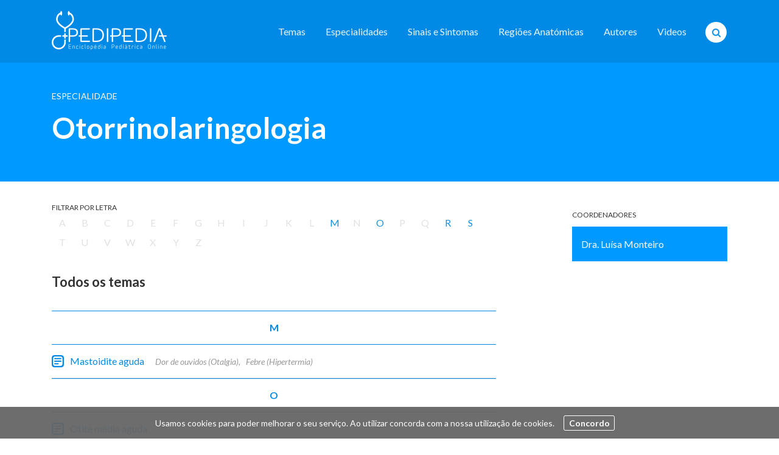

--- FILE ---
content_type: text/html; charset=UTF-8
request_url: https://pedipedia.org/especialidade/otorrinolaringologia
body_size: 8067
content:
<!DOCTYPE html>
<!--[if IE 8 ]><html class="ie ie8 old-ie" lang="pt" dir="ltr"  lang="pt" dir="ltr" prefix="content: http://purl.org/rss/1.0/modules/content/  dc: http://purl.org/dc/terms/  foaf: http://xmlns.com/foaf/0.1/  og: http://ogp.me/ns#  rdfs: http://www.w3.org/2000/01/rdf-schema#  schema: http://schema.org/  sioc: http://rdfs.org/sioc/ns#  sioct: http://rdfs.org/sioc/types#  skos: http://www.w3.org/2004/02/skos/core#  xsd: http://www.w3.org/2001/XMLSchema# "> <![endif]-->
<!--[if IE 9 ]><html class="ie ie9 not-ie8" lang="pt" dir="ltr"  lang="pt" dir="ltr" prefix="content: http://purl.org/rss/1.0/modules/content/  dc: http://purl.org/dc/terms/  foaf: http://xmlns.com/foaf/0.1/  og: http://ogp.me/ns#  rdfs: http://www.w3.org/2000/01/rdf-schema#  schema: http://schema.org/  sioc: http://rdfs.org/sioc/ns#  sioct: http://rdfs.org/sioc/types#  skos: http://www.w3.org/2004/02/skos/core#  xsd: http://www.w3.org/2001/XMLSchema# "> <![endif]-->
<!--[if IE 10 ]><html class="ie ie10 not-ie8" lang="pt" dir="ltr"  lang="pt" dir="ltr" prefix="content: http://purl.org/rss/1.0/modules/content/  dc: http://purl.org/dc/terms/  foaf: http://xmlns.com/foaf/0.1/  og: http://ogp.me/ns#  rdfs: http://www.w3.org/2000/01/rdf-schema#  schema: http://schema.org/  sioc: http://rdfs.org/sioc/ns#  sioct: http://rdfs.org/sioc/types#  skos: http://www.w3.org/2004/02/skos/core#  xsd: http://www.w3.org/2001/XMLSchema# "><![endif]-->
<!--[if IE 11 ]><html class="ie ie11 not-ie8" lang="pt" dir="ltr"  lang="pt" dir="ltr" prefix="content: http://purl.org/rss/1.0/modules/content/  dc: http://purl.org/dc/terms/  foaf: http://xmlns.com/foaf/0.1/  og: http://ogp.me/ns#  rdfs: http://www.w3.org/2000/01/rdf-schema#  schema: http://schema.org/  sioc: http://rdfs.org/sioc/ns#  sioct: http://rdfs.org/sioc/types#  skos: http://www.w3.org/2004/02/skos/core#  xsd: http://www.w3.org/2001/XMLSchema# "> <![endif]-->
<!--[if (gte IE 12)|!(IE)]><!--><html class="not-ie8" lang="pt" dir="ltr"  lang="pt" dir="ltr" prefix="content: http://purl.org/rss/1.0/modules/content/  dc: http://purl.org/dc/terms/  foaf: http://xmlns.com/foaf/0.1/  og: http://ogp.me/ns#  rdfs: http://www.w3.org/2000/01/rdf-schema#  schema: http://schema.org/  sioc: http://rdfs.org/sioc/ns#  sioct: http://rdfs.org/sioc/types#  skos: http://www.w3.org/2004/02/skos/core#  xsd: http://www.w3.org/2001/XMLSchema# "> <!--<![endif]-->
  <head>
    <meta charset="utf-8" />
<link rel="canonical" href="https://pedipedia.org/especialidade/otorrinolaringologia" />
<meta name="Generator" content="Drupal 10 (https://www.drupal.org)" />
<meta name="MobileOptimized" content="width" />
<meta name="HandheldFriendly" content="true" />
<meta name="viewport" content="width=device-width, initial-scale=1.0" />
<link rel="icon" href="/themes/custom/quimera/favicon.ico" type="image/vnd.microsoft.icon" />
<link rel="alternate" hreflang="pt" href="https://pedipedia.org/especialidade/otorrinolaringologia" />

    <title>Otorrinolaringologia | Pedipedia - Enciclopédia Online</title>
    <meta http-equiv="X-UA-Compatible" content="IE=edge">
    <meta name="viewport" content="width=device-width, initial-scale=1.0, maximum-scale=1.0, user-scalable=no" />
    <link rel="stylesheet" media="all" href="/core/assets/vendor/jquery.ui/themes/base/core.css?t97o1x" />
<link rel="stylesheet" media="all" href="/core/assets/vendor/jquery.ui/themes/base/autocomplete.css?t97o1x" />
<link rel="stylesheet" media="all" href="/core/assets/vendor/jquery.ui/themes/base/menu.css?t97o1x" />
<link rel="stylesheet" media="all" href="/core/modules/system/css/components/align.module.css?t97o1x" />
<link rel="stylesheet" media="all" href="/core/modules/system/css/components/fieldgroup.module.css?t97o1x" />
<link rel="stylesheet" media="all" href="/core/modules/system/css/components/container-inline.module.css?t97o1x" />
<link rel="stylesheet" media="all" href="/core/modules/system/css/components/clearfix.module.css?t97o1x" />
<link rel="stylesheet" media="all" href="/core/modules/system/css/components/details.module.css?t97o1x" />
<link rel="stylesheet" media="all" href="/core/modules/system/css/components/hidden.module.css?t97o1x" />
<link rel="stylesheet" media="all" href="/core/modules/system/css/components/item-list.module.css?t97o1x" />
<link rel="stylesheet" media="all" href="/core/modules/system/css/components/js.module.css?t97o1x" />
<link rel="stylesheet" media="all" href="/core/modules/system/css/components/nowrap.module.css?t97o1x" />
<link rel="stylesheet" media="all" href="/core/modules/system/css/components/position-container.module.css?t97o1x" />
<link rel="stylesheet" media="all" href="/core/modules/system/css/components/reset-appearance.module.css?t97o1x" />
<link rel="stylesheet" media="all" href="/core/modules/system/css/components/resize.module.css?t97o1x" />
<link rel="stylesheet" media="all" href="/core/modules/system/css/components/system-status-counter.css?t97o1x" />
<link rel="stylesheet" media="all" href="/core/modules/system/css/components/system-status-report-counters.css?t97o1x" />
<link rel="stylesheet" media="all" href="/core/modules/system/css/components/system-status-report-general-info.css?t97o1x" />
<link rel="stylesheet" media="all" href="/core/modules/system/css/components/tablesort.module.css?t97o1x" />
<link rel="stylesheet" media="all" href="/core/misc/components/progress.module.css?t97o1x" />
<link rel="stylesheet" media="all" href="/core/modules/views/css/views.module.css?t97o1x" />
<link rel="stylesheet" media="all" href="/core/assets/vendor/jquery.ui/themes/base/theme.css?t97o1x" />
<link rel="stylesheet" media="all" href="/modules/contrib/search_api_autocomplete/css/search_api_autocomplete.css?t97o1x" />
<link rel="stylesheet" media="all" href="https://cdnjs.cloudflare.com/ajax/libs/magnific-popup.js/1.0.0/magnific-popup.min.css" />
<link rel="stylesheet" media="all" href="/themes/custom/quimera/css/lib/fancybox/jquery.fancybox.css?t97o1x" />
<link rel="stylesheet" media="all" href="/themes/custom/quimera/css/lib/fancybox/jquery.fancybox-buttons.css?t97o1x" />
<link rel="stylesheet" media="all" href="/themes/custom/quimera/css/lib/fancybox/jquery.fancybox-thumbs.css?t97o1x" />
<link rel="stylesheet" media="all" href="/themes/custom/quimera/css/main.css?t97o1x" />
<link rel="stylesheet" media="all" href="/themes/custom/quimera/css/admin.css?t97o1x" />
<link rel="stylesheet" media="all" href="/themes/custom/quimera/css/extra.css?t97o1x" />

    

    <!-- Fontawesome -->
    <link rel="stylesheet" href="https://maxcdn.bootstrapcdn.com/font-awesome/4.5.0/css/font-awesome.min.css">
    <!-- Google Fonts -->
    <link href='https://fonts.googleapis.com/css?family=Lato:300,300italic,400,400italic,700,700italic,900,900italic' rel='stylesheet' type='text/css'>
    <link href='https://fonts.googleapis.com/css?family=Merriweather:400,700,700italic,400italic' rel='stylesheet' type='text/css'>

      <!-- Favicon -->
    <link rel="apple-touch-icon" sizes="57x57" href="/themes/custom/quimera/apple-touch-icon-57x57.png">
    <link rel="apple-touch-icon" sizes="60x60" href="/themes/custom/quimera/apple-touch-icon-60x60.png">
    <link rel="apple-touch-icon" sizes="72x72" href="/themes/custom/quimera/apple-touch-icon-72x72.png">
    <link rel="apple-touch-icon" sizes="76x76" href="/themes/custom/quimera/apple-touch-icon-76x76.png">
    <link rel="apple-touch-icon" sizes="114x114" href="/themes/custom/quimera/apple-touch-icon-114x114.png">
    <link rel="apple-touch-icon" sizes="120x120" href="/themes/custom/quimera/apple-touch-icon-120x120.png">
    <link rel="apple-touch-icon" sizes="144x144" href="/themes/custom/quimera/apple-touch-icon-144x144.png">
    <link rel="apple-touch-icon" sizes="152x152" href="/themes/custom/quimera/apple-touch-icon-152x152.png">
    <link rel="apple-touch-icon" sizes="180x180" href="/themes/custom/quimera/apple-touch-icon-180x180.png">
    <link rel="icon" type="image/png" href="/themes/custom/quimera/favicon-32x32.png" sizes="32x32">
    <link rel="icon" type="image/png" href="/themes/custom/quimera/favicon-194x194.png" sizes="194x194">
    <link rel="icon" type="image/png" href="/themes/custom/quimera/favicon-96x96.png" sizes="96x96">
    <link rel="icon" type="image/png" href="/themes/custom/quimera/android-chrome-192x192.png" sizes="192x192">
    <link rel="icon" type="image/png" href="/themes/custom/quimera/favicon-16x16.png" sizes="16x16">
    <link rel="manifest" href="/themes/custom/quimera/manifest.json">
    <link rel="mask-icon" href="/themes/custom/quimera/safari-pinned-tab.svg" color="#0099ff">
    <meta name="msapplication-TileColor" content="#0099ff">
    <meta name="msapplication-TileImage" content="/themes/custom/quimera/mstile-144x144.png">
    <meta name="theme-color" content="#ffffff">
  </head>

    <body  class="not-front page--taxonomy quimera" data-theme="">
            <!-- Google Tag Manager -->
        <noscript><iframe src="//www.googletagmanager.com/ns.html?id=GTM-PDMX3Z"
                          height="0" width="0" style="display:none;visibility:hidden"></iframe></noscript>
        <script>(function(w,d,s,l,i){w[l]=w[l]||[];w[l].push({'gtm.start':
              new Date().getTime(),event:'gtm.js'});var f=d.getElementsByTagName(s)[0],
            j=d.createElement(s),dl=l!='dataLayer'?'&l='+l:'';j.async=true;j.src=
            '//www.googletagmanager.com/gtm.js?id='+i+dl;f.parentNode.insertBefore(j,f);
          })(window,document,'script','dataLayer','GTM-PDMX3Z');</script>
        <!-- End Google Tag Manager -->
    
    

      <div class="dialog-off-canvas-main-canvas" data-off-canvas-main-canvas>
    <header id="topo" class="header-main">
  <section class="b-white hidden-md-up section-search-header">
    <form action="/artigos" method="get">
      <a href="#menu" class="menu-toggler section-search-header--open animated fadeIn"><span class="fa fa-bars c-dark"></span><span class="sr-only">Menu</span></a>
      <input type="text" name="contem" class="animated fadeIn" placeholder="Pesquisar na Pedipedia - Enciclopédia Online" value="">
      <button type="submit"><span class="fa fa-search c-dark animated fadeIn"></span><span class="sr-only">Pesquisar</span></button>
    </form>
  </section>

  <section class="b-normal apply-b-color hidden-sm-down section-default">
    <div class="container clearfix">
      <div class="pull-md-left header-main--logo">
        <h1 class="logo" data-theme="pedipedia">
          <a href="/">
            <picture class="default pro"><source srcset="/themes/custom/quimera/logo@2x.png" media="(-webkit-min-device-pixel-ratio: 2), (min-resolution: 192dpi)"><img src="/themes/custom/quimera/logo.png" width="189" height="64" alt="Pedipedia" title=""></picture>
            <picture class="wordmark pro"><source srcset="/themes/custom/quimera/logo-wordmark.svg" media="(-webkit-min-device-pixel-ratio: 2), (min-resolution: 192dpi)"><img src="/themes/custom/quimera/logo-wordmark.svg" width="auto" height="25" alt="Pedipedia" title=""></picture>
          </a>
        </h1>
        <h1 class="logo" data-theme="ginepedia">
          <a href="/">
            <picture class="default pro"><source srcset="/themes/custom/quimera/img/ginepedia_inverted.svg" media="(-webkit-min-device-pixel-ratio: 2), (min-resolution: 192dpi)"><img src="/themes/custom/quimera/img/ginepedia_inverted.svg" width="auto" height="64" alt="Pedipedia" title=""></picture>
            <picture class="wordmark pro"><source srcset="/themes/custom/quimera/img/ginepedia_workmark.svg" media="(-webkit-min-device-pixel-ratio: 2), (min-resolution: 192dpi)"><img src="/themes/custom/quimera/img/ginepedia_workmark.svg" width="auto" height="25" alt="Pedipedia" title=""></picture>
          </a>
        </h1>
      </div>

              <div class="pull-md-right header-main--nav">
          <nav id="menu">
            <ul class="ul-inline">
              
                                                <li class="collapsed first a-bordered a-bordered-out a-bordered-lg yamm-fw"
                            >
                                                  <a href="/artigos" data-drupal-link-system-path="artigos">Temas</a>
                  </li>
                                      <li class="collapsed a-bordered a-bordered-out a-bordered-lg yamm-fw"
                            >
                                                  <a href="/especialidades" title="" data-drupal-link-system-path="especialidades">Especialidades</a>
                  </li>
                                      <li class="collapsed a-bordered a-bordered-out a-bordered-lg yamm-fw"
                            >
                                                  <a href="/sintomas" title="" data-drupal-link-system-path="sintomas">Sinais e Sintomas</a>
                  </li>
                                      <li class="collapsed a-bordered a-bordered-out a-bordered-lg yamm-fw"
                            >
                                                  <a href="/regioes-anatomicas" title="" data-drupal-link-system-path="regioes-anatomicas">Regiões Anatómicas</a>
                  </li>
                                      <li class="collapsed a-bordered a-bordered-out a-bordered-lg yamm-fw"
                            >
                                                  <a href="/autores" title="" data-drupal-link-system-path="autores">Autores</a>
                  </li>
                                      <li class="collapsed last a-bordered a-bordered-out a-bordered-lg yamm-fw"
                            >
                                                  <a href="/videos" data-drupal-link-system-path="videos">Videos</a>
                  </li>
            

            </ul>
          </nav>

          <form class="search" action="/artigos" method="get">
            <button type="submit"><span class="fa fa-search c-dark"></span><span class="sr-only">Pesquisar</span></button>
						<div class="form-autocomplete">
							<form class="views-exposed-form" data-drupal-target-view="search_article_index-block_1" data-drupal-selector="views-exposed-form-search-article-index-block-1" action="/especialidade/otorrinolaringologia" method="get" id="views-exposed-form-search-article-index-block-1" accept-charset="UTF-8">
  <div class="views-exposed-widgets clearfix">
  <div class="form-item js-form-item form-type-search-api-autocomplete js-form-type-search-api-autocomplete form-item-contem js-form-item-contem form-no-label form-group form-autocomplete">
  
  
  <div class="input-group"><input placeholder="Escreva aqui o que procura" data-drupal-selector="edit-contem" data-search-api-autocomplete-search="search_article_index" class="form-autocomplete form-text form-control" data-autocomplete-path="/search_api_autocomplete/search_article_index?display=block_1&amp;&amp;filter=contem" type="text" id="edit-contem" name="contem" value="" size="30" maxlength="128" /><span class="input-group-addon"><span class="icon glyphicon glyphicon-refresh ajax-progress ajax-progress-throbber" aria-hidden="true"></span></span></div>

  
  
  </div>
<div data-drupal-selector="edit-actions" class="form-actions js-form-wrapper form-wrapper" id="edit-actions"><button data-drupal-selector="edit-submit-search-article-index" class="button js-form-submit form-submit btn-info btn" type="submit" id="edit-submit-search-article-index" value="Apply">Apply</button></div>

</div>

</form>

            </div>
          </form>
        </div>
          </div>
  </section>
</header>

<header class="header-mobile hidden-md-up">
  <nav id="mobile-menu">
    <div class="b-normal apply-b-color hidden-md-up section-search-header">
      <a href="#topo" class="menu-toggler section-search-header--close"><span class="fa fa-close"></span><span class="sr-only">Fechar Menu</span></a>
      <ul class="ul-inline">
        
                                                <li class="collapsed first a-bordered a-bordered-out a-bordered-lg yamm-fw"
                            >
                                                  <a href="/artigos" data-drupal-link-system-path="artigos">Temas</a>
                  </li>
                                      <li class="collapsed a-bordered a-bordered-out a-bordered-lg yamm-fw"
                            >
                                                  <a href="/especialidades" title="" data-drupal-link-system-path="especialidades">Especialidades</a>
                  </li>
                                      <li class="collapsed a-bordered a-bordered-out a-bordered-lg yamm-fw"
                            >
                                                  <a href="/sintomas" title="" data-drupal-link-system-path="sintomas">Sinais e Sintomas</a>
                  </li>
                                      <li class="collapsed a-bordered a-bordered-out a-bordered-lg yamm-fw"
                            >
                                                  <a href="/regioes-anatomicas" title="" data-drupal-link-system-path="regioes-anatomicas">Regiões Anatómicas</a>
                  </li>
                                      <li class="collapsed a-bordered a-bordered-out a-bordered-lg yamm-fw"
                            >
                                                  <a href="/autores" title="" data-drupal-link-system-path="autores">Autores</a>
                  </li>
                                      <li class="collapsed last a-bordered a-bordered-out a-bordered-lg yamm-fw"
                            >
                                                  <a href="/videos" data-drupal-link-system-path="videos">Videos</a>
                  </li>
            

      </ul>
    </div>
  </nav>
</header>



<main>
  <div class="mobile-logo hidden-md-up b-normal apply-b-color">
    <div class="container clearfix">
      <h1 class="logo text-xs-center">
        <a href="/">
          <div data-theme="pedipedia">
            <picture class="default pro"><source srcset="/themes/custom/quimera/logo@2x.png" media="(-webkit-min-device-pixel-ratio: 2), (min-resolution: 192dpi)"><img src="/themes/custom/quimera/logo.png" width="189" height="64" alt="Pedipedia" title=""></picture>
          </div>
          <div data-theme="ginepedia">
            <picture class="default pro"><source srcset="/themes/custom/quimera/img/ginepedia_inverted.svg" media="(-webkit-min-device-pixel-ratio: 2), (min-resolution: 192dpi)"><img src="/themes/custom/quimera/img/ginepedia_inverted.svg" width="auto" height="64" alt="Ginepedia" title=""></picture>
          </div>
        </a>
      </h1>
    </div>
  </div>

    <div class="region region-content">
    <div data-drupal-messages-fallback class="hidden"></div>
  

<header class="header-taxonomy b-light apply-b-color">
  <div class="container animated fadeIn">
    <div class="row">
      <div class="col-md-12 col-lg-8">
        <em class="h-prefix">Especialidade</em>
        <h1 class="h-large">Otorrinolaringologia</h1>
        <div class="h-lead"></div>
      </div>
    </div>
  </div>
</header>

<div class="container animated fadeIn">
  <div class="row">
    <div class="col-xs-12 col-md-8 col-lg-8">

      <div class="quimera-letter-filter">
        <div class="offset">
          <span class="text-uppercase">Filtrar por letra</span>
          <ul class="ul-filter ul-filter-float">
            
                          <li>
                <a title="Filtrar pela letra" class="item" href="#A">A</a>
              </li>
                          <li>
                <a title="Filtrar pela letra" class="item" href="#B">B</a>
              </li>
                          <li>
                <a title="Filtrar pela letra" class="item" href="#C">C</a>
              </li>
                          <li>
                <a title="Filtrar pela letra" class="item" href="#D">D</a>
              </li>
                          <li>
                <a title="Filtrar pela letra" class="item" href="#E">E</a>
              </li>
                          <li>
                <a title="Filtrar pela letra" class="item" href="#F">F</a>
              </li>
                          <li>
                <a title="Filtrar pela letra" class="item" href="#G">G</a>
              </li>
                          <li>
                <a title="Filtrar pela letra" class="item" href="#H">H</a>
              </li>
                          <li>
                <a title="Filtrar pela letra" class="item" href="#I">I</a>
              </li>
                          <li>
                <a title="Filtrar pela letra" class="item" href="#J">J</a>
              </li>
                          <li>
                <a title="Filtrar pela letra" class="item" href="#K">K</a>
              </li>
                          <li>
                <a title="Filtrar pela letra" class="item" href="#L">L</a>
              </li>
                          <li>
                <a title="Filtrar pela letra" class="item" href="#M">M</a>
              </li>
                          <li>
                <a title="Filtrar pela letra" class="item" href="#N">N</a>
              </li>
                          <li>
                <a title="Filtrar pela letra" class="item" href="#O">O</a>
              </li>
                          <li>
                <a title="Filtrar pela letra" class="item" href="#P">P</a>
              </li>
                          <li>
                <a title="Filtrar pela letra" class="item" href="#Q">Q</a>
              </li>
                          <li>
                <a title="Filtrar pela letra" class="item" href="#R">R</a>
              </li>
                          <li>
                <a title="Filtrar pela letra" class="item" href="#S">S</a>
              </li>
                          <li>
                <a title="Filtrar pela letra" class="item" href="#T">T</a>
              </li>
                          <li>
                <a title="Filtrar pela letra" class="item" href="#U">U</a>
              </li>
                          <li>
                <a title="Filtrar pela letra" class="item" href="#V">V</a>
              </li>
                          <li>
                <a title="Filtrar pela letra" class="item" href="#W">W</a>
              </li>
                          <li>
                <a title="Filtrar pela letra" class="item" href="#X">X</a>
              </li>
                          <li>
                <a title="Filtrar pela letra" class="item" href="#Y">Y</a>
              </li>
                          <li>
                <a title="Filtrar pela letra" class="item" href="#Z">Z</a>
              </li>
                      </ul>
        </div>
      </div>

      <h2 class="h-list">Todos os temas</h2>
      <div class="views-glossary show_icons">
                          <div class="views-element-container form-group"><div class="view view-nodes-list view-id-nodes_list view-display-id-block_1 js-view-dom-id-aaf0aa03d170dbea36fe14c7630d7117f4f9c2b7760a5f708da00bc48a60a25f">
  
    
      
      <div class="view-content">
      <div id="M" filter-target="M">
      <h2 class="h-group">M</h2>
    <div class="views-clear-4">
    <div class="row">
                      <div class="views-row col-xs-12 views-row"><article class="article-article-teaser ad__contains--">
  <a class="views-field-title" href="/artigo/mastoidite-aguda">Mastoidite aguda</a>

    <dl class="dl-comma">
    <dt>Sinais e sintomas</dt>
                  <dd>Dor de ouvidos (Otalgia)</dd>
                        <dd>Febre (Hipertermia)</dd>
            </dl>





</article>
</div>
          </div>
  </div>
</div>
<div id="O" filter-target="O">
      <h2 class="h-group">O</h2>
    <div class="views-clear-4">
    <div class="row">
                      <div class="views-row col-xs-12 views-row"><article class="article-article-teaser ad__contains--">
  <a class="views-field-title" href="/artigo/otite-media-aguda">Otite média aguda</a>

    <dl class="dl-comma">
    <dt>Sinais e sintomas</dt>
                  <dd>Dor de ouvidos (Otalgia)</dd>
                        <dd>Dor/ pus no ouvido (Otite)</dd>
                        <dd>Surdez/ Perda de audição</dd>
                        <dd>Alterações de comportamento alimentar</dd>
                        <dd>Alterações do sono e insónias</dd>
                        <dd>Birras</dd>
                        <dd>Perda de apetite (Anorexia)</dd>
                        <dd>Dor/ pus no ouvido (Otite)</dd>
                        <dd>Febre (Hipertermia)</dd>
                        <dd>Gânglios linfáticos inflamados</dd>
                        <dd>Febre (Hipertermia)</dd>
                        <dd>Irritabilidade</dd>
                        <dd>Vómitos</dd>
            </dl>





</article>
</div>
                      <div class="views-row col-xs-12 views-row"><article class="article-article-teaser ad__contains--">
  <a class="views-field-title" href="/artigo/otite-media-efusiva">Otite Média Efusiva</a>

    <dl class="dl-comma">
    <dt>Sinais e sintomas</dt>
                  <dd>Zumbido</dd>
                        <dd>Alteração auditiva</dd>
            </dl>





</article>
</div>
          </div>
  </div>
</div>
<div id="R" filter-target="R">
      <h2 class="h-group">R</h2>
    <div class="views-clear-4">
    <div class="row">
                      <div class="views-row col-xs-12 views-row"><article class="article-article-teaser ad__contains--">
  <a class="views-field-title" href="/artigo/rinite-alergica">Rinite alérgica</a>

    <dl class="dl-comma">
    <dt>Sinais e sintomas</dt>
                  <dd>Alergia respiratória</dd>
                        <dd>Descarga nasal (rinorreia)</dd>
                        <dd>Lacrimejar/ Lágrima</dd>
                        <dd>Nariz entupido/ Congestão nasal</dd>
                        <dd>Alterações do sono e insónias</dd>
                        <dd>Problemas de atenção/ concentração</dd>
                        <dd>Comichão/ coceira (prurido)</dd>
                        <dd>Cansaço/ fadiga (astenia)</dd>
                        <dd>Ressonar</dd>
                        <dd>Tosse</dd>
            </dl>





</article>
</div>
          </div>
  </div>
</div>
<div id="S" filter-target="S">
      <h2 class="h-group">S</h2>
    <div class="views-clear-4">
    <div class="row">
                      <div class="views-row col-xs-12 views-row"><article class="article-article-teaser ad__contains--">
  <a class="views-field-title" href="/artigo/sindrome-da-delecao-22q112-sindrome-digeorge">Síndrome da Deleção 22q11.2 (Síndrome DiGeorge)</a>

    <dl class="dl-comma">
    <dt>Sinais e sintomas</dt>
                  <dd>Alterações da visão</dd>
                        <dd>Descarga nasal (rinorreia)</dd>
                        <dd>Dor de dentes</dd>
                        <dd>Dor no pescoço/ cervical</dd>
                        <dd>Dor/ pus no ouvido (Otite)</dd>
                        <dd>Nariz entupido/ Congestão nasal</dd>
                        <dd>Rouquidão</dd>
                        <dd>Surdez/ Perda de audição</dd>
                        <dd>Alterações do sono e insónias</dd>
                        <dd>Ansiedade</dd>
                        <dd>Birras</dd>
                        <dd>Comportamento agressivo</dd>
                        <dd>Demência</dd>
                        <dd>Depressão</dd>
                        <dd>Gestos repetidos</dd>
                        <dd>Hiperactividade</dd>
                        <dd>Obesidade</dd>
                        <dd>Problemas de atenção/ concentração</dd>
                        <dd>Suicídio/ Comportamento suicidário</dd>
                        <dd>Dor crónica</dd>
                        <dd>Dor de dentes</dd>
                        <dd>Dor muscular</dd>
                        <dd>Dor nas articulações</dd>
                        <dd>Dor nas costas</dd>
                        <dd>Dor no pescoço/ cervical</dd>
                        <dd>Anemia</dd>
                        <dd>Atraso de crescimento</dd>
                        <dd>Atraso de desenvolvimento</dd>
                        <dd>Barriga inchada (distensão abdominal)</dd>
                        <dd>Cãimbras</dd>
                        <dd>Convulsões</dd>
                        <dd>Dificuldade em engolir</dd>
                        <dd>Obesidade</dd>
                        <dd>Acne</dd>
                        <dd>Dermatite</dd>
                        <dd>Descamação</dd>
                        <dd>Eczema</dd>
                        <dd>Alteração do ritmo cardíaco (disritmia)</dd>
                        <dd>Cansaço/ fadiga (astenia)</dd>
                        <dd>Cianose (dedos, labial, periférica)</dd>
                        <dd>Falta de ar (Dispneia)</dd>
                        <dd>Ressonar</dd>
                        <dd>Enjôos e náuseas</dd>
                        <dd>Indigestão</dd>
                        <dd>Vómitos</dd>
                        <dd>Dor/ dificuldade a urinar (Disúria)</dd>
                        <dd>Infecção urinária</dd>
                        <dd>Escroto vazio</dd>
            </dl>





</article>
</div>
                      <div class="views-row col-xs-12 views-row"><article class="article-article-teaser ad__contains--">
  <a class="views-field-title" href="/artigo/sindrome-de-apneia-obstrutiva-do-sono">Síndrome de Apneia Obstrutiva do Sono</a>

    <dl class="dl-comma">
    <dt>Sinais e sintomas</dt>
                  <dd>Alterações do sono e insónias</dd>
                        <dd>Défice (incapacidade) de atenção</dd>
                        <dd>Dor de cabeça (cefaleia)</dd>
                        <dd>Cansaço/ fadiga (astenia)</dd>
                        <dd>Ressonar</dd>
            </dl>





</article>
</div>
                      <div class="views-row col-xs-12 views-row"><article class="article-article-teaser ad__contains--">
  <a class="views-field-title" href="/artigo/sindrome-pfapa">Síndrome PFAPA</a>

    <dl class="dl-comma">
    <dt>Sinais e sintomas</dt>
                  <dd>Aftas</dd>
                        <dd>Inchaço cervical</dd>
                        <dd>Dor de garganta</dd>
                        <dd>Febre (Hipertermia)</dd>
                        <dd>Gânglios linfáticos inflamados</dd>
            </dl>





</article>
</div>
          </div>
  </div>
</div>

    </div>
  
          </div>
</div>

              </div>
    </div>

    <aside class="col-xs-12 col-md-4 col-xl-3 col-xl-offset-1 ">
      
              <dl class="invert-style">
          <dt class="text-uppercase">Coordenadores</dt>
                      <dd>
              <article class="box article-small-author">
  <a href="/autor/luisa-monteiro" class="inline-block">
    Dra. Luísa Monteiro
  </a>
</article>

            </dd>
                  </dl>
      
      
    </aside>
  </div>
</div>


  </div>

</main>

<section class="section-newsletter">
  <form id="mc-embedded-subscribe-form" name="mc-embedded-subscribe-form" class="container form-inline" action="//pedipedia.us12.list-manage.com/subscribe/post?u=7635a4a74ffeb08b744bb3d3e&amp;id=9d579ed2b3" method="post" target="_blank" novalidate>
    <div class="row">
      <div class="col-xs-12 col-md-6">
        <h3><strong>Newsletter</strong></h3>
        <p>Receba notícias da Pedipedia - Enciclopédia Online no seu e-mail</p>
      </div>

      <div class="col-xs-12 col-md-6">
        <div class="section-newsletter--form pull-md-right">
          <div class="form-group">
            <input type="email" value="" name="EMAIL" class="email form-control" id="mce-EMAIL" placeholder="Insira o seu e-mail" required>
          </div>
          <button type="submit" name="subscribe" id="mc-embedded-subscribe" class="btn btn-primary">Subscrever</button>
        </div>
      </div>
    </div>
  </form>
</section>

<footer class="footer-main">

  <div class="sponsors">
    <div class="container">
      <div class="row">
        <div class="col-xs-12 col-md-2" style="">
          <dl class="dl-inline dl-inline-block">
            <dt>Parceria</dt>
            <dd>
              <a target="_blank" href="https://ics.lisboa.ucp.pt/" class="a-img">
                <picture class="">
                  <source
                    srcset="/themes/custom/quimera/img/6-UCP@x2.jpg"
                    media="(-webkit-min-device-pixel-ratio: 2), (min-resolution: 192dpi)">
                  <img src="/themes/custom/quimera/img/6-UCP.jpg"
                       width="60" height="54"
                       alt="Instituto das Ciências da Saúde - Universidade Católica"
                       title="">
                </picture>
              </a>
            </dd>
          </dl>
        </div>
        <div class="col-xs-12 col-md-6 col-middle" style="" data-theme="pedipedia">
          <dl class="dl-inline dl-inline-block">
            <dt>Altos Patrocínios</dt>
            <dd>
              <a target="_blank" href="http://www.presidencia.pt/" class="a-img">
                <picture class="">
                  <source
                    srcset="/themes/custom/quimera/img/1-Presidencia-Republica-PT@x2.jpg"
                    media="(-webkit-min-device-pixel-ratio: 2), (min-resolution: 192dpi)">
                  <img
                    src="/themes/custom/quimera/img/1-Presidencia-Republica-PT.jpg"
                    width="152" height="54"
                    alt="Presidência da República de Portugal"
                    title="">
                </picture>
              </a>
            </dd>
            <dd>
              <a target="_blank" href="http://www.presidencia.cv/" class="a-img">
                <picture class="">
                  <source
                    srcset="/themes/custom/quimera/img/2-Presidencia-Republica-Cabo-Verde@x2.jpg"
                    media="(-webkit-min-device-pixel-ratio: 2), (min-resolution: 192dpi)">
                  <img
                    src="/themes/custom/quimera/img/2-Presidencia-Republica-Cabo-Verde.jpg"
                    width="46" height="54"
                    alt="Presidência da República de Cabo Verde"
                    title="">
                </picture>
              </a>
            </dd>
            <dd>
              <a target="_blank" href="http://www.presidencia.st/" class="a-img">
                <picture class="">
                  <source
                    srcset="/themes/custom/quimera/img/3-Presidencia-Republica-Sao-Tome@x2.jpg"
                    media="(-webkit-min-device-pixel-ratio: 2), (min-resolution: 192dpi)">
                  <img
                    src="/themes/custom/quimera/img/3-Presidencia-Republica-Sao-Tome.jpg"
                    width="46" height="54"
                    alt="Presidência da República de São Tomé"
                    title="">
                </picture>
              </a>
            </dd>
            <dd>
              <a target="_blank" href="http://presidenciarepublica.tl/" class="a-img">
                <picture class="">
                  <source
                    srcset="/themes/custom/quimera/img/4-Presidencia-Republica-Timor@x2.jpg"
                    media="(-webkit-min-device-pixel-ratio: 2), (min-resolution: 192dpi)">
                  <img
                    src="/themes/custom/quimera/img/4-Presidencia-Republica-Timor.jpg"
                    width="51" height="54"
                    alt="Presidência da República de Timor-Leste"
                    title="">
                </picture>
              </a>
            </dd>
            <dd>
              <a target="_blank" href="http://www.cplp.org/" class="a-img">
                <picture class="">
                  <source
                    srcset="/themes/custom/quimera/img/5-CPLP@x2.jpg"
                    media="(-webkit-min-device-pixel-ratio: 2), (min-resolution: 192dpi)">
                  <img src="/themes/custom/quimera/img/5-CPLP.jpg"
                       width="71" height="54"
                       alt="Comunidade dos Países de Lingua Portuguesa"
                       title="">
                </picture>
              </a>
            </dd>
          </dl>
        </div>
        <div class="col-xs-12 col-md-4 col-md-offset-1 col-right" style="">
          <dl class="dl-inline dl-inline-block">
            <dt>Apoio</dt>
            <dd data-theme="pedipedia">
              <a
                target="_blank" href="http://ind.millenniumbcp.pt/pt/Institucional/fundacao/Pages/fundacao.aspx"
                class="a-img">
                <picture class="">
                  <source
                    srcset="/themes/custom/quimera/img/7-Fundacao-Millenium@x2.jpg"
                    media="(-webkit-min-device-pixel-ratio: 2), (min-resolution: 192dpi)">
                  <img
                    src="/themes/custom/quimera/img/7-Fundacao-Millenium.jpg"
                    width="72" height="54"
                    alt="Fundação Millenium BCP" title="">
                </picture>
              </a>
            </dd>
            <dd>
              <a target="_blank" href="http://fnsbs.pt/" class="a-img">
                <picture class="">
                  <source
                    srcset="/themes/custom/quimera/img/8-FNSB@x2.jpg"
                    media="(-webkit-min-device-pixel-ratio: 2), (min-resolution: 192dpi)">
                  <img src="/themes/custom/quimera/img/8-FNSB.jpg"
                       width="77" height="54"
                       alt="Fundação Nossa Senhora Do Bom Sucesso"
                       title="">
                </picture>
              </a>
            </dd>
            <dd data-theme="pedipedia">
              <a target="_blank" href="https://ordemdosmedicos.pt/"
                 class="a-img">
                <picture class="">
                  <img src="/themes/custom/quimera/img/ordem-medicos.jpg"
                       width="auto" height="54"
                       alt="Associação Dom Pedro V" title="">
                </picture>
              </a>
            </dd>
          </dl>
        </div>
      </div>
    </div>
  </div>

  <div class="container">
    <div class="meta row">
      <div class="col-xs-9">
        <div data-theme="pedipedia">
          <picture class=""><source srcset="/themes/custom/quimera/logo-colors@2x.png" media="(-webkit-min-device-pixel-ratio: 2), (min-resolution: 192dpi)"><img src="/themes/custom/quimera/logo-colors.png" width="120" height="40" alt="Pedipedia" title="Logotipo da Pedipedia"></picture>
        </div>
        <div data-theme="ginepedia">
          <picture class="default pro"><source srcset="/themes/custom/quimera/img/ginepedia.svg" media="(-webkit-min-device-pixel-ratio: 2), (min-resolution: 192dpi)"><img src="/themes/custom/quimera/img/ginepedia.svg" width="auto" height="40" alt="Ginepedia" title=""></picture>
        </div>
        <span class="copyright">&copy; 2026</span>

        <ul class="ul-inline footer-menu">
          
                                                <li class="collapsed first a-bordered a-bordered-out a-bordered-lg yamm-fw"
                            >
                                                  <a href="/sobre-nos" data-drupal-link-system-path="node/9583">Sobre nós</a>
                  </li>
                                      <li class="collapsed a-bordered a-bordered-out a-bordered-lg yamm-fw"
                            >
                                                  <a href="/como-colaborar" data-drupal-link-system-path="node/7726">Como colaborar</a>
                  </li>
                                      <li class="collapsed a-bordered a-bordered-out a-bordered-lg yamm-fw"
                            >
                                                  <a href="/apoios" data-drupal-link-system-path="node/9585">Apoios</a>
                  </li>
                                      <li class="collapsed a-bordered a-bordered-out a-bordered-lg yamm-fw"
                            >
                                                  <a href="/termos-e-condicoes" data-drupal-link-system-path="node/9584">Termos e condições</a>
                  </li>
                                      <li class="collapsed last a-bordered a-bordered-out a-bordered-lg yamm-fw"
                            >
                                                  <a href="/contactos" data-drupal-link-system-path="node/9587">Contactos</a>
                  </li>
            

        </ul>
      </div>
      <div class="col-xs-3 text-md-right">
        <ul class="ul-sharer-footer" style="position:relative;top:-6px;">
          <li>
            <a class="facebook" href="https://www.facebook.com/pedipediaonline/" target="_blank">
              <i class="fa fa-facebook-official" aria-hidden="true"></i>
            </a>
          </li>
          <li>
            <a class="youtube" href="https://www.instagram.com/pedipedia.online/" target="_blank">
              <i class="fa fa-instagram" aria-hidden="true"></i>
            </a>
          </li>
          <li>
            <a class="youtube" href="https://www.youtube.com/channel/UCp0SRrQOtargaPGjGIJ5rFA" target="_blank">
              <i class="fa fa-youtube" aria-hidden="true" style="position:relative;top:-1px;font-size: 24px"></i>
            </a>
          </li>
        </ul>
      </div>
    </div>
  </div>
</footer>

  </div>


    
    <script type="application/json" data-drupal-selector="drupal-settings-json">{"path":{"baseUrl":"\/","pathPrefix":"","currentPath":"taxonomy\/term\/108","currentPathIsAdmin":false,"isFront":false,"currentLanguage":"pt"},"pluralDelimiter":"\u0003","suppressDeprecationErrors":true,"ajaxPageState":{"libraries":"eJx1yEEOAjEIBdALVTnShFYyklA_Ah0ztzdx4ca4eYvXgcoKdnI4DonWv1OAlXp7Lp0STLuhs11yhHrlT9dp-thbCse4b-y68SoMTDcpoT_f8sySSZ1T2qHySvp4nbgtkzcXBD-q","theme":"quimera","theme_token":null},"ajaxTrustedUrl":{"\/especialidade\/otorrinolaringologia":true},"bootstrap":{"forms_has_error_value_toggle":1,"modal_animation":1,"modal_backdrop":"true","modal_focus_input":1,"modal_keyboard":1,"modal_select_text":1,"modal_show":1,"modal_size":"","popover_enabled":1,"popover_animation":1,"popover_auto_close":1,"popover_container":"body","popover_content":"","popover_delay":"0","popover_html":0,"popover_placement":"right","popover_selector":"","popover_title":"","popover_trigger":"click","tooltip_enabled":1,"tooltip_animation":1,"tooltip_container":"body","tooltip_delay":"0","tooltip_html":0,"tooltip_placement":"auto left","tooltip_selector":"","tooltip_trigger":"hover"},"user":{"uid":0,"permissionsHash":"c2fb32d371105802a27f8af9fa407fc1d4a7634bfdb18fbdf25f9b9b304edb17"}}</script>
<script src="/core/assets/vendor/jquery/jquery.min.js?v=3.7.1"></script>
<script src="/core/assets/vendor/underscore/underscore-min.js?v=1.13.6"></script>
<script src="/core/assets/vendor/once/once.min.js?v=1.0.1"></script>
<script src="/core/misc/drupalSettingsLoader.js?v=10.3.7"></script>
<script src="/core/misc/drupal.js?v=10.3.7"></script>
<script src="/core/misc/drupal.init.js?v=10.3.7"></script>
<script src="/core/assets/vendor/jquery.ui/ui/version-min.js?v=10.3.7"></script>
<script src="/core/assets/vendor/jquery.ui/ui/data-min.js?v=10.3.7"></script>
<script src="/core/assets/vendor/jquery.ui/ui/disable-selection-min.js?v=10.3.7"></script>
<script src="/core/assets/vendor/jquery.ui/ui/form-min.js?v=10.3.7"></script>
<script src="/core/assets/vendor/jquery.ui/ui/jquery-patch-min.js?v=10.3.7"></script>
<script src="/core/assets/vendor/jquery.ui/ui/scroll-parent-min.js?v=10.3.7"></script>
<script src="/core/assets/vendor/jquery.ui/ui/unique-id-min.js?v=10.3.7"></script>
<script src="/core/assets/vendor/jquery.ui/ui/focusable-min.js?v=10.3.7"></script>
<script src="/core/assets/vendor/jquery.ui/ui/ie-min.js?v=10.3.7"></script>
<script src="/core/assets/vendor/jquery.ui/ui/keycode-min.js?v=10.3.7"></script>
<script src="/core/assets/vendor/jquery.ui/ui/plugin-min.js?v=10.3.7"></script>
<script src="/core/assets/vendor/jquery.ui/ui/safe-active-element-min.js?v=10.3.7"></script>
<script src="/core/assets/vendor/jquery.ui/ui/safe-blur-min.js?v=10.3.7"></script>
<script src="/core/assets/vendor/jquery.ui/ui/widget-min.js?v=10.3.7"></script>
<script src="/core/assets/vendor/jquery.ui/ui/labels-min.js?v=10.3.7"></script>
<script src="/core/assets/vendor/jquery.ui/ui/widgets/autocomplete-min.js?v=10.3.7"></script>
<script src="/core/assets/vendor/jquery.ui/ui/widgets/menu-min.js?v=10.3.7"></script>
<script src="/core/assets/vendor/tabbable/index.umd.min.js?v=6.2.0"></script>
<script src="/core/misc/autocomplete.js?v=10.3.7"></script>
<script src="/core/assets/vendor/js-cookie/js.cookie.min.js?v=3.0.5"></script>
<script src="https://cdnjs.cloudflare.com/ajax/libs/magnific-popup.js/1.1.0/jquery.magnific-popup.min.js"></script>
<script src="/themes/custom/quimera/js/lib/bootstrap.js?t97o1x"></script>
<script src="/themes/custom/quimera/js/lib/fancybox/jquery.fancybox.pack.js?t97o1x"></script>
<script src="/themes/custom/quimera/js/lib/fancybox/jquery.fancybox-buttons.js?t97o1x"></script>
<script src="/themes/custom/quimera/js/lib/fancybox/jquery.fancybox-media.js?t97o1x"></script>
<script src="/themes/custom/quimera/js/lib/fancybox/jquery.fancybox-thumbs.js?t97o1x"></script>
<script src="/themes/custom/quimera/js/lib/modernizr.min.js?t97o1x"></script>
<script src="/themes/custom/quimera/js/lib/picturefill.min.js?t97o1x"></script>
<script src="/themes/custom/quimera/js/lib/velocity.min.js?t97o1x"></script>
<script src="/themes/custom/quimera/js/lib/headroom.min.js?t97o1x"></script>
<script src="/themes/custom/quimera/js/lib/anchor.js?t97o1x"></script>
<script src="/themes/custom/quimera/js/modules/cookies.js?t97o1x"></script>
<script src="/themes/custom/quimera/js/main.js?t97o1x"></script>
<script src="/themes/contrib/bootstrap/js/drupal.bootstrap.js?t97o1x"></script>
<script src="/themes/contrib/bootstrap/js/attributes.js?t97o1x"></script>
<script src="/themes/contrib/bootstrap/js/theme.js?t97o1x"></script>
<script src="/themes/contrib/bootstrap/js/popover.js?t97o1x"></script>
<script src="/themes/contrib/bootstrap/js/tooltip.js?t97o1x"></script>
<script src="/core/misc/progress.js?v=10.3.7"></script>
<script src="/themes/contrib/bootstrap/js/misc/progress.js?t97o1x"></script>
<script src="/core/assets/vendor/loadjs/loadjs.min.js?v=4.3.0"></script>
<script src="/core/misc/debounce.js?v=10.3.7"></script>
<script src="/core/misc/announce.js?v=10.3.7"></script>
<script src="/core/misc/message.js?v=10.3.7"></script>
<script src="/themes/contrib/bootstrap/js/misc/message.js?t97o1x"></script>
<script src="/core/misc/ajax.js?v=10.3.7"></script>
<script src="/themes/contrib/bootstrap/js/misc/ajax.js?t97o1x"></script>
<script src="/core/misc/jquery.tabbable.shim.js?v=10.3.7"></script>
<script src="/core/misc/position.js?v=10.3.7"></script>
<script src="/themes/contrib/bootstrap/js/misc/autocomplete.js?t97o1x"></script>
<script src="/modules/contrib/search_api_autocomplete/js/search_api_autocomplete.js?t97o1x"></script>

    <!-- Bootstrap -->
    <script src="//netdna.bootstrapcdn.com/bootstrap/3.1.1/js/bootstrap.min.js"></script>
  </body>
</html>


--- FILE ---
content_type: text/css
request_url: https://pedipedia.org/themes/custom/quimera/css/admin.css?t97o1x
body_size: -232
content:
.gin-secondary-toolbar ~ div header {
    top: 60px;
}


--- FILE ---
content_type: text/css
request_url: https://pedipedia.org/themes/custom/quimera/css/extra.css?t97o1x
body_size: -246
content:
.footer-main .sponsors{ overflow: hidden; }


--- FILE ---
content_type: image/svg+xml
request_url: https://pedipedia.org/themes/custom/quimera/img/icons/pedipedia-icon-article.svg
body_size: 355
content:
<?xml version="1.0" encoding="UTF-8"?>
<svg xmlns="http://www.w3.org/2000/svg" version="1.1" viewBox="0 0 448 448">
  <!-- Generator: Adobe Illustrator 29.1.0, SVG Export Plug-In . SVG Version: 2.1.0 Build 142)  -->
  <defs>
    <style>
      .st0 {
        fill: #008ae6;
      }

      .st1 {
        display: none;
      }
    </style>
  </defs>
  <g id="Layer_1">
    <path class="st0" d="M91,131.2c0-12.5,10.1-22.6,22.6-22.6h220.8c12.5,0,22.6,10.1,22.6,22.6s-10.1,22.6-22.6,22.6H113.6c-12.5,0-22.6-10.1-22.6-22.6ZM91,224c0-12.5,10.1-22.6,22.6-22.6h220.8c12.5,0,22.6,10.1,22.6,22.6s-10.1,22.6-22.6,22.6H113.6c-12.5,0-22.6-10.1-22.6-22.6ZM257,316.8c0,12.5-10.1,22.6-22.6,22.6h-120.8c-12.5,0-22.6-10.1-22.6-22.6s10.1-22.6,22.6-22.6h120.8c12.5,0,22.6,10.1,22.6,22.6h0Z"/>
    <path class="st0" d="M352,1H96C43,1,0,44,0,97v255c0,53,43,96,96,96h256c53,0,96-43,96-96V97c0-53-43-96-96-96ZM399,323.6c0,41.4-33.6,75-75,75H124c-41.4,0-75-33.6-75-75V124.4c0-41.4,33.6-75,75-75h200c41.4,0,75,33.6,75,75v199.2Z"/>
  </g>
  <g id="Layer_2" class="st1">
    <path d="M352,.5H96C43,.5,0,43.5,0,96.5v255c0,53,43,96,96,96h256c53,0,96-43,96-96V96.5c0-53-43-96-96-96ZM282.6,211.2c-3.9-5.2-10.2-8.2-16.6-8.2s-12.6,3-16.6,8.2l-72.6,94.2-26.7-37.4c-3.9-5.5-10.2-8.8-17.1-8.8s-13.1,3.2-17.1,8.9l-66.9,93.9V123.9c0-41.4,33.6-75,75-75h200c41.4,0,75,33.6,75,75v238.2l-116.4-150.9h0Z"/>
  </g>
</svg>

--- FILE ---
content_type: image/svg+xml
request_url: https://pedipedia.org/themes/custom/quimera/img/ginepedia.svg
body_size: 6074
content:
<?xml version="1.0" encoding="utf-8"?>
<!-- Generator: Adobe Illustrator 16.0.0, SVG Export Plug-In . SVG Version: 6.00 Build 0)  -->
<!DOCTYPE svg PUBLIC "-//W3C//DTD SVG 1.1//EN" "http://www.w3.org/Graphics/SVG/1.1/DTD/svg11.dtd">
<svg version="1.1" id="Layer_1" xmlns="http://www.w3.org/2000/svg" xmlns:xlink="http://www.w3.org/1999/xlink" x="0px" y="0px"
	 width="192px" height="64px" viewBox="0 0 192 64" enable-background="new 0 0 192 64" xml:space="preserve">
<g>
	<path fill="#283791" d="M54.056,49.51V29.151c0-0.688,0.343-1.064,0.995-1.064h0.309c0.685,0,1.028,0.377,1.028,1.064V49.51
		c0,0.721-0.343,1.064-1.028,1.064h-0.309C54.399,50.575,54.056,50.231,54.056,49.51"/>
	<path fill="#F01E1E" d="M25.979,39.53h-2.194v-2.195c0-0.721-0.346-1.064-0.998-1.064h-0.309c-0.686,0-1.028,0.343-1.028,1.064
		v2.195h-2.198c-0.719,0-1.061,0.343-1.061,0.995v0.309c0,0.687,0.342,1.031,1.061,1.031h2.198v2.195
		c0,0.686,0.342,1.064,1.028,1.064h0.309c0.652,0,0.998-0.378,0.998-1.064v-2.195h2.194c0.685,0,1.065-0.344,1.065-1.031v-0.309
		C27.043,39.874,26.664,39.53,25.979,39.53"/>
	<path fill="#283791" d="M140.078,49.132V29.528c0-0.721,0.581-1.305,1.304-1.305h5.251c7.657,0,12.156,4.086,12.156,11.055
		c0,7.003-4.6,11.158-12.328,11.158h-5.08C140.659,50.437,140.078,49.853,140.078,49.132 M146.599,48.377
		c6.25,0,9.784-3.296,9.784-9.03c0-5.665-3.639-9.063-9.75-9.063h-4.22v18.093H146.599z"/>
	<path fill="#283791" d="M163.493,49.51V29.151c0-0.688,0.343-1.064,0.995-1.064h0.309c0.685,0,1.032,0.377,1.032,1.064V49.51
		c0,0.721-0.347,1.064-1.032,1.064h-0.309C163.835,50.575,163.493,50.231,163.493,49.51"/>
	<path fill="#283791" d="M96.797,48.309H84.332V41.74h9.821v-2.06h-9.821v-9.328h12.257c0.689,0,1.065-0.309,1.065-0.961v-0.207
		c0-0.617-0.376-0.961-1.065-0.961H83.304c-0.723,0-1.307,0.584-1.307,1.305v10.225h-2.626v1.983h2.626v7.396
		c0,0.721,0.584,1.305,1.307,1.305h13.493c0.686,0,1.062-0.344,1.062-0.996v-0.206C97.858,48.618,97.482,48.309,96.797,48.309"/>
	<path fill="#283791" d="M135.143,48.309h-12.462V41.74h9.817v-2.06h-9.817v-9.328h12.257c0.686,0,1.065-0.309,1.065-0.961v-0.207
		c0-0.617-0.38-0.961-1.065-0.961h-13.289c-0.719,0-1.303,0.584-1.303,1.305v10.225h-2.414v1.983h2.414v7.396
		c0,0.721,0.584,1.305,1.303,1.305h13.494c0.685,0,1.065-0.344,1.065-0.996v-0.206C136.208,48.618,135.828,48.309,135.143,48.309"/>
	<path fill="#283791" d="M108.32,28.224h-5.702c-0.719,0-1.304,0.584-1.304,1.305v10.225h-2.692v1.983h2.692v7.773
		c0,0.721,0.343,1.063,0.999,1.063h0.305c0.689,0,1.032-0.479,1.032-1.063v-7.725h4.395c5.561,0,8.447-2.403,8.447-6.832
		C116.491,30.662,113.504,28.224,108.32,28.224 M108.25,39.726h-4.6v-9.408h4.704c3.777,0,5.732,1.615,5.732,4.704
		C114.085,38.078,112.13,39.726,108.25,39.726"/>
	<path fill="#283791" d="M190.055,39.753h-4.841l-4.212-10.877c-0.238-0.583-0.652-0.859-1.75-0.859s-1.512,0.276-1.75,0.859
		l-8.138,21.011c-0.071,0.172,0.618,0.686,1.304,0.686c0.514,0,1.032-0.239,1.341-1.063l2.402-6.317
		c0.033,0,4.808-12.531,4.808-12.531l3.46,9.092h-4.428v1.983h5.181l2.961,7.773c0.309,0.824,0.86,1.063,1.408,1.063
		c0.723,0,1.408-0.514,1.341-0.686l-3.158-8.151h4.074c0.581,0,0.905-0.292,0.905-0.875v-0.263
		C190.96,40.045,190.636,39.753,190.055,39.753"/>
	<path fill="#283791" d="M12.507,62.423c-6.324,0-11.467-5.146-11.467-11.469c0-6.323,5.144-11.467,11.467-11.467l3.721-0.017
		l0.011,2.514l-3.725,0.018c-4.946,0-8.96,4.016-8.96,8.953c0,4.938,4.015,8.954,8.953,8.954c4.942,0,8.961-4.069,8.961-9.07v-4.314
		h2.514v4.314C23.982,57.226,18.835,62.423,12.507,62.423"/>
	<path fill="#283791" d="M37.167,13.793c0-8.28-6.268-10.873-6.976-11.139c-0.216-1.394-0.782-2.389-1.449-2.389
		c-0.853,0-1.545,1.643-1.545,3.668s0.692,3.668,1.545,3.668c0.633,0,1.173-0.896,1.416-2.181c1.52,0.867,4.495,3.224,4.495,8.372
		c0,3.513-3.277,6.843-6.026,9.019c-2.496,1.977-5.028,3.38-5.963,3.873c-3.676-1.895-11.981-7.343-11.981-12.892
		c0-5.034,2.845-7.399,4.391-8.313c0.246,1.252,0.782,2.122,1.404,2.122c0.853,0,1.546-1.643,1.546-3.668s-0.693-3.668-1.546-3.668
		c-0.674,0-1.244,1.018-1.456,2.438c-1.114,0.451-6.853,3.165-6.853,11.09c0,7.683,10.842,13.811,13.3,15.102v5.404h2.514v-5.465
		C26.642,27.422,37.167,21.363,37.167,13.793"/>
	<g>
		<g>
			<path fill="#283791" d="M34,49.285c-1.668-1.023-2.991-2.409-3.966-4.157c-0.976-1.748-1.464-3.651-1.464-5.708
				c0-2.058,0.492-3.96,1.471-5.708c0.983-1.749,2.306-3.137,3.974-4.166c1.668-1.028,3.49-1.543,5.46-1.543
				c1.218,0,2.391,0.201,3.527,0.601c1.136,0.399,2.16,0.976,3.069,1.726c0.913,0.751,1.646,1.634,2.201,2.647l-0.932,0.646
				c-0.35,0.242-0.847,0.164-1.105-0.174c0,0-1.352-1.77-2.625-2.479c-1.273-0.708-2.651-1.063-4.134-1.063
				c-1.609,0-3.103,0.432-4.484,1.296c-1.382,0.863-2.477,2.025-3.285,3.486c-0.812,1.46-1.218,3.043-1.218,4.749
				c0,1.716,0.406,3.302,1.211,4.757c0.804,1.456,1.892,2.612,3.27,3.47c1.375,0.857,2.875,1.287,4.507,1.287
				c1.527,0,2.905-0.318,4.134-0.952c1.233-0.634,2.216-1.519,2.95-2.655c0.738-1.135,1.158-2.423,1.263-3.861h-6.947
				c-0.425,0-0.773-0.348-0.773-0.773v-0.34c0-0.425,0.348-0.773,0.773-0.773h8.11c0.425,0,0.773,0.348,0.773,0.773v0.053
				c0,0.425-0.061,1.116-0.135,1.535c0,0-0.502,2.844-1.418,4.299c-0.916,1.455-2.134,2.58-3.653,3.375
				c-1.516,0.794-3.21,1.19-5.076,1.19C37.494,50.82,35.669,50.309,34,49.285z"/>
		</g>
		<g>
			<path fill="none" stroke="#283791" stroke-width="0.3639" stroke-miterlimit="10" d="M34,49.285
				c-1.668-1.023-2.991-2.409-3.966-4.157c-0.976-1.748-1.464-3.651-1.464-5.708c0-2.058,0.492-3.96,1.471-5.708
				c0.983-1.749,2.306-3.137,3.974-4.166c1.668-1.028,3.49-1.543,5.46-1.543c1.218,0,2.391,0.201,3.527,0.601
				c1.136,0.399,2.16,0.976,3.069,1.726c0.913,0.751,1.646,1.634,2.201,2.647l-0.932,0.646c-0.35,0.242-0.847,0.164-1.105-0.174
				c0,0-1.352-1.77-2.625-2.479c-1.273-0.708-2.651-1.063-4.134-1.063c-1.609,0-3.103,0.432-4.484,1.296
				c-1.382,0.863-2.477,2.025-3.285,3.486c-0.812,1.46-1.218,3.043-1.218,4.749c0,1.716,0.406,3.302,1.211,4.757
				c0.804,1.456,1.892,2.612,3.27,3.47c1.375,0.857,2.875,1.287,4.507,1.287c1.527,0,2.905-0.318,4.134-0.952
				c1.233-0.634,2.216-1.519,2.95-2.655c0.738-1.135,1.158-2.423,1.263-3.861h-6.947c-0.425,0-0.773-0.348-0.773-0.773v-0.34
				c0-0.425,0.348-0.773,0.773-0.773h8.11c0.425,0,0.773,0.348,0.773,0.773v0.053c0,0.425-0.061,1.116-0.135,1.535
				c0,0-0.502,2.844-1.418,4.299c-0.916,1.455-2.134,2.58-3.653,3.375c-1.516,0.794-3.21,1.19-5.076,1.19
				C37.494,50.82,35.669,50.309,34,49.285z"/>
		</g>
	</g>
	<g>
		<g>
			<path fill="#283791" d="M62.552,32.264c-0.246-0.347-0.448-0.283-0.448,0.143v17.321c0,0.425-0.348,0.773-0.773,0.773h-0.356
				c-0.425,0-0.773-0.348-0.773-0.773V29.08c0-0.425,0.348-0.773,0.773-0.773h0.356c0.425,0,0.975,0.284,1.221,0.631l12.311,17.351
				c0.247,0.347,0.448,0.283,0.448-0.143V29.08c0-0.425,0.348-0.773,0.773-0.773h0.372c0.425,0,0.773,0.348,0.773,0.773v20.647
				c0,0.425-0.348,0.773-0.773,0.773h-0.182c-0.425,0-0.975-0.284-1.221-0.631L62.552,32.264z"/>
		</g>
		<g>
			<path fill="none" stroke="#283791" stroke-width="0.3639" stroke-miterlimit="10" d="M62.552,32.264
				c-0.246-0.347-0.448-0.283-0.448,0.143v17.321c0,0.425-0.348,0.773-0.773,0.773h-0.356c-0.425,0-0.773-0.348-0.773-0.773V29.08
				c0-0.425,0.348-0.773,0.773-0.773h0.356c0.425,0,0.975,0.284,1.221,0.631l12.311,17.351c0.247,0.347,0.448,0.283,0.448-0.143
				V29.08c0-0.425,0.348-0.773,0.773-0.773h0.372c0.425,0,0.773,0.348,0.773,0.773v20.647c0,0.425-0.348,0.773-0.773,0.773h-0.182
				c-0.425,0-0.975-0.284-1.221-0.631L62.552,32.264z"/>
		</g>
	</g>
	<g>
		<path fill="#5A5A5A" stroke="#5A5A5A" stroke-width="0.2729" stroke-miterlimit="10" d="M33.208,57.945v1.306
			c0,0.649-0.229,1.203-0.686,1.66c-0.458,0.458-1.011,0.686-1.661,0.686c-0.649,0-1.203-0.229-1.66-0.686
			c-0.458-0.457-0.686-1.011-0.686-1.66v-2.687c0-0.649,0.229-1.203,0.686-1.66c0.457-0.457,1.011-0.686,1.66-0.686
			c0.366,0,0.741,0.077,1.126,0.231c0.385,0.155,0.684,0.368,0.899,0.639c0.031,0.044,0.047,0.082,0.047,0.114
			c0,0.05-0.021,0.094-0.062,0.132c-0.041,0.038-0.086,0.057-0.137,0.057c-0.032,0-0.062-0.009-0.09-0.028
			c-0.028-0.019-0.058-0.046-0.09-0.081c-0.031-0.035-0.053-0.058-0.066-0.071c-0.441-0.41-0.984-0.615-1.627-0.615
			c-0.542,0-1.006,0.192-1.391,0.577c-0.385,0.385-0.577,0.849-0.577,1.391v2.687c0,0.542,0.192,1.006,0.577,1.391
			s0.848,0.577,1.391,0.577s1.006-0.192,1.391-0.577s0.577-0.848,0.577-1.391v-1.116h-1.892c-0.126,0-0.189-0.063-0.189-0.189
			c0-0.126,0.063-0.189,0.189-0.189h2.082c0.05,0,0.095,0.019,0.132,0.057C33.189,57.851,33.208,57.895,33.208,57.945z"/>
		<path fill="#5A5A5A" stroke="#5A5A5A" stroke-width="0.2729" stroke-miterlimit="10" d="M35.579,54.909
			c-0.057-0.057-0.085-0.126-0.085-0.208s0.029-0.151,0.085-0.208c0.057-0.057,0.126-0.085,0.208-0.085s0.151,0.028,0.208,0.085
			c0.057,0.057,0.085,0.126,0.085,0.208s-0.028,0.151-0.085,0.208c-0.057,0.057-0.126,0.085-0.208,0.085
			S35.636,54.965,35.579,54.909z M35.598,61.313V56.63c0-0.057,0.019-0.103,0.057-0.137c0.038-0.035,0.082-0.052,0.132-0.052
			s0.095,0.017,0.132,0.052c0.038,0.035,0.057,0.081,0.057,0.137v4.683c0,0.057-0.019,0.103-0.057,0.137
			c-0.038,0.035-0.082,0.052-0.132,0.052s-0.095-0.017-0.132-0.052C35.617,61.416,35.598,61.37,35.598,61.313z"/>
		<path fill="#5A5A5A" stroke="#5A5A5A" stroke-width="0.2729" stroke-miterlimit="10" d="M41.991,58.097v3.217
			c0,0.057-0.019,0.103-0.057,0.137c-0.038,0.035-0.082,0.052-0.133,0.052c-0.05,0-0.094-0.017-0.132-0.052
			c-0.038-0.034-0.057-0.08-0.057-0.137v-3.217c0-0.378-0.134-0.702-0.402-0.97s-0.591-0.402-0.969-0.402s-0.702,0.134-0.97,0.402
			c-0.269,0.268-0.402,0.591-0.402,0.97v3.217c0,0.057-0.019,0.103-0.057,0.137c-0.038,0.035-0.082,0.052-0.132,0.052
			c-0.051,0-0.095-0.017-0.133-0.052c-0.038-0.034-0.057-0.08-0.057-0.137v-3.217c0-0.479,0.17-0.891,0.511-1.234
			c0.341-0.344,0.754-0.516,1.24-0.516c0.485,0,0.898,0.172,1.239,0.516C41.821,57.206,41.991,57.618,41.991,58.097z"/>
		<path fill="#5A5A5A" stroke="#5A5A5A" stroke-width="0.2729" stroke-miterlimit="10" d="M47.949,58.097v0.662
			c0,0.051-0.019,0.095-0.057,0.133c-0.038,0.038-0.082,0.057-0.133,0.057h-2.933v0.898c0,0.373,0.147,0.694,0.44,0.965
			c0.293,0.271,0.635,0.407,1.026,0.407c0.208,0,0.424-0.042,0.648-0.128c0.224-0.085,0.389-0.203,0.497-0.354
			c0.038-0.057,0.091-0.085,0.161-0.085c0.05,0,0.095,0.019,0.132,0.057c0.038,0.038,0.057,0.082,0.057,0.132
			c0,0.044-0.042,0.117-0.123,0.217c-0.341,0.36-0.798,0.54-1.372,0.54c-0.485,0-0.915-0.17-1.287-0.511
			c-0.372-0.341-0.558-0.754-0.558-1.24v-1.75c0-0.479,0.172-0.891,0.516-1.234s0.755-0.516,1.235-0.516
			c0.479,0,0.891,0.172,1.234,0.516S47.949,57.618,47.949,58.097z M47.57,58.57v-0.473c0-0.378-0.134-0.702-0.402-0.97
			c-0.269-0.268-0.591-0.402-0.97-0.402s-0.702,0.134-0.97,0.402s-0.402,0.591-0.402,0.97v0.473H47.57z"/>
		<path fill="#5A5A5A" stroke="#5A5A5A" stroke-width="0.2729" stroke-miterlimit="10" d="M53.523,60.84
			c0,0.044-0.042,0.117-0.123,0.217c-0.341,0.36-0.798,0.54-1.372,0.54c-0.504,0-0.913-0.141-1.225-0.421
			c-0.312-0.281-0.468-0.651-0.468-1.112v-2.185c0-0.46,0.156-0.831,0.468-1.112c0.313-0.281,0.721-0.421,1.225-0.421
			c0.271,0,0.544,0.055,0.818,0.166s0.49,0.273,0.648,0.487c0.019,0.038,0.029,0.072,0.029,0.104c0,0.05-0.021,0.095-0.062,0.132
			c-0.042,0.038-0.087,0.057-0.137,0.057c-0.025,0-0.049-0.006-0.071-0.019c-0.022-0.013-0.038-0.024-0.047-0.033
			c-0.01-0.01-0.024-0.027-0.043-0.052c-0.019-0.025-0.031-0.041-0.038-0.047c-0.278-0.277-0.644-0.416-1.098-0.416
			c-0.41,0-0.731,0.107-0.965,0.322s-0.35,0.492-0.35,0.833v2.185c0,0.341,0.117,0.618,0.35,0.833s0.555,0.322,0.965,0.322
			c0.208,0,0.424-0.042,0.648-0.128c0.224-0.085,0.389-0.203,0.497-0.354c0.038-0.057,0.091-0.085,0.161-0.085
			c0.05,0,0.095,0.019,0.132,0.057C53.504,60.746,53.523,60.79,53.523,60.84z"/>
		<path fill="#5A5A5A" stroke="#5A5A5A" stroke-width="0.2729" stroke-miterlimit="10" d="M59.278,58.097v1.75
			c0,0.486-0.172,0.899-0.516,1.24c-0.344,0.34-0.755,0.511-1.234,0.511c-0.479,0-0.891-0.17-1.235-0.511
			c-0.344-0.341-0.516-0.754-0.516-1.24v-1.75c0-0.479,0.172-0.891,0.516-1.234s0.755-0.516,1.235-0.516
			c0.479,0,0.891,0.172,1.234,0.516S59.278,57.618,59.278,58.097z M58.9,59.847v-1.75c0-0.378-0.134-0.702-0.402-0.97
			c-0.269-0.268-0.591-0.402-0.97-0.402s-0.702,0.134-0.97,0.402s-0.402,0.591-0.402,0.97v1.75c0,0.378,0.134,0.702,0.402,0.97
			s0.591,0.402,0.97,0.402s0.701-0.134,0.97-0.402C58.766,60.548,58.9,60.225,58.9,59.847z"/>
		<path fill="#5A5A5A" stroke="#5A5A5A" stroke-width="0.2729" stroke-miterlimit="10" d="M62.784,61.408
			c0,0.051-0.017,0.095-0.052,0.132c-0.035,0.038-0.077,0.057-0.128,0.057c-0.057,0-0.129-0.028-0.217-0.085
			c-0.429-0.277-0.644-0.744-0.644-1.4v-5.61c0-0.057,0.019-0.103,0.057-0.137c0.038-0.035,0.082-0.052,0.133-0.052
			c0.05,0,0.094,0.018,0.132,0.052c0.038,0.035,0.057,0.081,0.057,0.137v5.61c0,0.227,0.044,0.451,0.132,0.672
			s0.224,0.369,0.407,0.444C62.743,61.266,62.784,61.326,62.784,61.408z"/>
		<path fill="#5A5A5A" stroke="#5A5A5A" stroke-width="0.2729" stroke-miterlimit="10" d="M68.2,58.097v1.75
			c0,0.486-0.172,0.899-0.516,1.24c-0.344,0.34-0.755,0.511-1.234,0.511c-0.479,0-0.891-0.17-1.235-0.511
			c-0.344-0.341-0.516-0.754-0.516-1.24v-1.75c0-0.479,0.172-0.891,0.516-1.234s0.755-0.516,1.235-0.516
			c0.479,0,0.891,0.172,1.234,0.516S68.2,57.618,68.2,58.097z M67.822,59.847v-1.75c0-0.378-0.134-0.702-0.402-0.97
			c-0.269-0.268-0.591-0.402-0.97-0.402s-0.702,0.134-0.97,0.402s-0.402,0.591-0.402,0.97v1.75c0,0.378,0.134,0.702,0.402,0.97
			s0.591,0.402,0.97,0.402s0.701-0.134,0.97-0.402C67.688,60.548,67.822,60.225,67.822,59.847z"/>
		<path fill="#5A5A5A" stroke="#5A5A5A" stroke-width="0.2729" stroke-miterlimit="10" d="M74.11,58.097v3.548
			c0,0.485-0.172,0.898-0.516,1.239c-0.344,0.34-0.755,0.511-1.234,0.511c-0.271,0-0.549-0.057-0.833-0.17
			c-0.284-0.113-0.495-0.274-0.634-0.482c-0.019-0.038-0.029-0.073-0.029-0.104c0-0.051,0.021-0.095,0.062-0.132
			c0.041-0.038,0.087-0.057,0.137-0.057c0.025,0,0.049,0.006,0.071,0.019c0.022,0.013,0.038,0.024,0.047,0.033
			c0.009,0.009,0.023,0.027,0.042,0.052c0.019,0.025,0.031,0.041,0.038,0.047c0.277,0.278,0.644,0.417,1.098,0.417
			c0.378,0,0.701-0.134,0.97-0.402c0.268-0.269,0.402-0.591,0.402-0.97v-0.899c-0.347,0.441-0.804,0.662-1.372,0.662
			c-0.479,0-0.891-0.17-1.235-0.511c-0.344-0.34-0.516-0.753-0.516-1.239v-1.561c0-0.479,0.172-0.891,0.516-1.234
			s0.755-0.516,1.235-0.516c0.479,0,0.891,0.172,1.234,0.516S74.11,57.618,74.11,58.097z M73.732,59.658v-1.561
			c0-0.378-0.134-0.702-0.402-0.97c-0.269-0.268-0.591-0.402-0.97-0.402s-0.702,0.134-0.97,0.402s-0.402,0.591-0.402,0.97v1.561
			c0,0.378,0.134,0.702,0.402,0.97s0.591,0.402,0.97,0.402s0.701-0.134,0.97-0.402C73.598,60.359,73.732,60.036,73.732,59.658z"/>
		<path fill="#5A5A5A" stroke="#5A5A5A" stroke-width="0.2729" stroke-miterlimit="10" d="M76.605,54.909
			c-0.057-0.057-0.085-0.126-0.085-0.208s0.029-0.151,0.085-0.208c0.057-0.057,0.126-0.085,0.208-0.085s0.151,0.028,0.208,0.085
			c0.057,0.057,0.085,0.126,0.085,0.208s-0.028,0.151-0.085,0.208c-0.057,0.057-0.126,0.085-0.208,0.085
			S76.662,54.965,76.605,54.909z M76.624,61.313V56.63c0-0.057,0.019-0.103,0.057-0.137c0.038-0.035,0.082-0.052,0.132-0.052
			s0.095,0.017,0.132,0.052c0.038,0.035,0.057,0.081,0.057,0.137v4.683c0,0.057-0.019,0.103-0.057,0.137
			c-0.038,0.035-0.082,0.052-0.132,0.052s-0.095-0.017-0.132-0.052C76.643,61.416,76.624,61.37,76.624,61.313z"/>
		<path fill="#5A5A5A" stroke="#5A5A5A" stroke-width="0.2729" stroke-miterlimit="10" d="M82.612,57.879v2.185
			c0,0.448-0.158,0.815-0.473,1.102c-0.315,0.287-0.697,0.431-1.145,0.431c-0.454,0-0.839-0.128-1.154-0.383
			s-0.473-0.607-0.473-1.055c0-0.397,0.137-0.717,0.412-0.96c0.274-0.243,0.625-0.412,1.055-0.506l1.4-0.302v-0.511
			c0-0.354-0.104-0.634-0.312-0.842s-0.511-0.312-0.908-0.312c-0.202,0-0.378,0.03-0.53,0.09s-0.262,0.125-0.331,0.194
			s-0.136,0.134-0.199,0.194c-0.063,0.06-0.117,0.09-0.161,0.09c-0.051,0-0.095-0.017-0.133-0.052
			c-0.038-0.035-0.057-0.077-0.057-0.128c0-0.057,0.038-0.129,0.114-0.217c0.315-0.366,0.747-0.549,1.296-0.549
			c0.498,0,0.889,0.14,1.173,0.421C82.47,57.048,82.612,57.419,82.612,57.879z M82.233,58.787l-1.342,0.3
			c-0.348,0.082-0.625,0.214-0.833,0.396c-0.208,0.182-0.313,0.409-0.313,0.679c0,0.321,0.115,0.577,0.345,0.769
			c0.23,0.192,0.531,0.288,0.903,0.288c0.353,0,0.648-0.108,0.885-0.325c0.236-0.217,0.354-0.492,0.354-0.825V58.787z"/>
		<path fill="#5A5A5A" stroke="#5A5A5A" stroke-width="0.2729" stroke-miterlimit="10" d="M91.731,58.097v0.662
			c0,0.051-0.019,0.095-0.057,0.133c-0.038,0.038-0.082,0.057-0.133,0.057h-2.933v0.898c0,0.373,0.147,0.694,0.44,0.965
			c0.293,0.271,0.635,0.407,1.026,0.407c0.208,0,0.424-0.042,0.648-0.128c0.224-0.085,0.389-0.203,0.497-0.354
			c0.038-0.057,0.091-0.085,0.161-0.085c0.05,0,0.095,0.019,0.132,0.057c0.038,0.038,0.057,0.082,0.057,0.132
			c0,0.044-0.042,0.117-0.123,0.217c-0.341,0.36-0.798,0.54-1.372,0.54c-0.485,0-0.915-0.17-1.287-0.511
			c-0.372-0.341-0.558-0.754-0.558-1.24v-1.75c0-0.479,0.172-0.891,0.516-1.234s0.755-0.516,1.235-0.516
			c0.479,0,0.891,0.172,1.234,0.516S91.731,57.618,91.731,58.097z M91.353,58.57v-0.473c0-0.378-0.134-0.702-0.402-0.97
			c-0.269-0.268-0.591-0.402-0.97-0.402s-0.702,0.134-0.97,0.402s-0.402,0.591-0.402,0.97v0.473H91.353z"/>
		<path fill="#5A5A5A" stroke="#5A5A5A" stroke-width="0.2729" stroke-miterlimit="10" d="M101.948,56.564v2.687
			c0,0.649-0.229,1.203-0.686,1.66c-0.458,0.458-1.011,0.686-1.661,0.686c-0.649,0-1.203-0.229-1.66-0.686
			c-0.458-0.457-0.686-1.011-0.686-1.66v-2.687c0-0.649,0.229-1.203,0.686-1.66c0.457-0.457,1.011-0.686,1.66-0.686
			c0.65,0,1.203,0.229,1.661,0.686C101.72,55.361,101.948,55.915,101.948,56.564z M101.57,59.251v-2.687
			c0-0.542-0.192-1.006-0.577-1.391c-0.385-0.384-0.848-0.577-1.391-0.577s-1.006,0.192-1.391,0.577
			c-0.385,0.385-0.577,0.849-0.577,1.391v2.687c0,0.542,0.192,1.006,0.577,1.391s0.848,0.577,1.391,0.577s1.006-0.192,1.391-0.577
			S101.57,59.793,101.57,59.251z"/>
		<path fill="#5A5A5A" stroke="#5A5A5A" stroke-width="0.2729" stroke-miterlimit="10" d="M107.874,58.097v1.75
			c0,0.486-0.17,0.899-0.511,1.24c-0.341,0.34-0.754,0.511-1.239,0.511c-0.486,0-0.899-0.17-1.24-0.511
			c-0.34-0.341-0.511-0.754-0.511-1.24v-5.345c0-0.057,0.019-0.103,0.057-0.137c0.038-0.035,0.082-0.052,0.133-0.052
			c0.05,0,0.094,0.018,0.132,0.052c0.038,0.035,0.057,0.081,0.057,0.137v2.507c0.347-0.441,0.804-0.662,1.372-0.662
			c0.485,0,0.898,0.172,1.239,0.516C107.704,57.206,107.874,57.618,107.874,58.097z M107.496,59.847v-1.75
			c0-0.378-0.134-0.702-0.402-0.97s-0.591-0.402-0.969-0.402s-0.702,0.134-0.97,0.402c-0.269,0.268-0.402,0.591-0.402,0.97v1.75
			c0,0.378,0.134,0.702,0.402,0.97c0.268,0.268,0.591,0.402,0.97,0.402s0.701-0.134,0.969-0.402S107.496,60.225,107.496,59.847z"/>
		<path fill="#5A5A5A" stroke="#5A5A5A" stroke-width="0.2729" stroke-miterlimit="10" d="M113.257,60.197
			c0,0.417-0.163,0.754-0.487,1.012c-0.325,0.259-0.717,0.388-1.178,0.388c-0.252,0-0.511-0.054-0.776-0.161
			c-0.265-0.107-0.46-0.258-0.586-0.454c-0.025-0.031-0.038-0.066-0.038-0.104c0-0.05,0.021-0.094,0.062-0.132
			c0.041-0.038,0.086-0.057,0.137-0.057c0.05,0,0.116,0.047,0.198,0.142c0.252,0.259,0.587,0.388,1.003,0.388
			c0.378,0,0.688-0.098,0.927-0.293c0.24-0.195,0.359-0.438,0.359-0.729c0-0.265-0.091-0.484-0.274-0.657s-0.403-0.311-0.662-0.411
			s-0.519-0.201-0.781-0.303s-0.484-0.253-0.667-0.455c-0.183-0.202-0.274-0.457-0.274-0.766c0-0.391,0.143-0.699,0.43-0.922
			c0.287-0.224,0.623-0.336,1.008-0.336c0.258,0,0.517,0.063,0.776,0.189c0.258,0.126,0.454,0.297,0.586,0.511
			c0.025,0.031,0.038,0.066,0.038,0.104c0,0.05-0.021,0.094-0.062,0.132c-0.041,0.038-0.086,0.057-0.137,0.057
			c-0.025,0-0.049-0.006-0.071-0.019c-0.022-0.012-0.04-0.023-0.052-0.033c-0.013-0.01-0.03-0.029-0.052-0.057
			s-0.037-0.045-0.042-0.052c-0.265-0.303-0.593-0.454-0.984-0.454c-0.303,0-0.555,0.081-0.757,0.242
			c-0.202,0.161-0.303,0.375-0.303,0.641c0,0.234,0.091,0.429,0.273,0.583c0.182,0.155,0.402,0.284,0.659,0.387
			s0.517,0.208,0.78,0.313c0.263,0.105,0.486,0.268,0.67,0.487C113.165,59.598,113.257,59.871,113.257,60.197z"/>
		<path fill="#5A5A5A" stroke="#5A5A5A" stroke-width="0.2729" stroke-miterlimit="10" d="M118.744,61.077
			c0,0.044-0.051,0.11-0.151,0.199c-0.297,0.214-0.612,0.322-0.946,0.322c-0.391,0-0.712-0.118-0.965-0.355
			c-0.252-0.236-0.378-0.531-0.378-0.884V56.82h-0.956c-0.126,0-0.189-0.063-0.189-0.189c0-0.126,0.063-0.189,0.189-0.189h0.956
			v-1.296c0-0.057,0.019-0.103,0.057-0.137c0.038-0.034,0.082-0.052,0.133-0.052c0.05,0,0.094,0.018,0.132,0.052
			c0.038,0.035,0.057,0.081,0.057,0.137v1.296h1.769c0.126,0,0.189,0.063,0.189,0.189c0,0.126-0.063,0.189-0.189,0.189h-1.769v3.538
			c0,0.246,0.088,0.451,0.265,0.615c0.176,0.164,0.41,0.246,0.7,0.246c0.303,0,0.558-0.098,0.767-0.293
			c0.038-0.031,0.082-0.047,0.132-0.047c0.05,0,0.096,0.021,0.137,0.062S118.744,61.026,118.744,61.077z"/>
		<path fill="#5A5A5A" stroke="#5A5A5A" stroke-width="0.2729" stroke-miterlimit="10" d="M124.273,58.097v0.662
			c0,0.051-0.019,0.095-0.057,0.133c-0.038,0.038-0.082,0.057-0.133,0.057h-2.933v0.898c0,0.373,0.147,0.694,0.44,0.965
			c0.293,0.271,0.635,0.407,1.026,0.407c0.208,0,0.424-0.042,0.648-0.128c0.224-0.085,0.389-0.203,0.497-0.354
			c0.038-0.057,0.091-0.085,0.161-0.085c0.05,0,0.095,0.019,0.132,0.057c0.038,0.038,0.057,0.082,0.057,0.132
			c0,0.044-0.042,0.117-0.123,0.217c-0.341,0.36-0.798,0.54-1.372,0.54c-0.485,0-0.915-0.17-1.287-0.511
			c-0.372-0.341-0.558-0.754-0.558-1.24v-1.75c0-0.479,0.172-0.891,0.516-1.234s0.755-0.516,1.235-0.516
			c0.479,0,0.891,0.172,1.234,0.516S124.273,57.618,124.273,58.097z M123.895,58.57v-0.473c0-0.378-0.134-0.702-0.402-0.97
			c-0.269-0.268-0.591-0.402-0.97-0.402s-0.702,0.134-0.97,0.402s-0.402,0.591-0.402,0.97v0.473H123.895z"/>
		<path fill="#5A5A5A" stroke="#5A5A5A" stroke-width="0.2729" stroke-miterlimit="10" d="M129.746,61.077
			c0,0.044-0.051,0.11-0.151,0.199c-0.297,0.214-0.612,0.322-0.946,0.322c-0.391,0-0.712-0.118-0.965-0.355
			c-0.252-0.236-0.378-0.531-0.378-0.884V56.82h-0.956c-0.126,0-0.189-0.063-0.189-0.189c0-0.126,0.063-0.189,0.189-0.189h0.956
			v-1.296c0-0.057,0.019-0.103,0.057-0.137c0.038-0.034,0.082-0.052,0.133-0.052c0.05,0,0.094,0.018,0.132,0.052
			c0.038,0.035,0.057,0.081,0.057,0.137v1.296h1.769c0.126,0,0.189,0.063,0.189,0.189c0,0.126-0.063,0.189-0.189,0.189h-1.769v3.538
			c0,0.246,0.088,0.451,0.265,0.615c0.176,0.164,0.41,0.246,0.7,0.246c0.303,0,0.558-0.098,0.767-0.293
			c0.038-0.031,0.082-0.047,0.132-0.047c0.05,0,0.096,0.021,0.137,0.062S129.746,61.026,129.746,61.077z"/>
		<path fill="#5A5A5A" stroke="#5A5A5A" stroke-width="0.2729" stroke-miterlimit="10" d="M134.692,56.914
			c0,0.051-0.021,0.095-0.061,0.133c-0.042,0.038-0.087,0.057-0.137,0.057c-0.032,0-0.095-0.035-0.189-0.104
			c-0.233-0.183-0.495-0.274-0.785-0.274c-0.372,0-0.662,0.127-0.87,0.383c-0.208,0.255-0.313,0.607-0.313,1.055v3.15
			c0,0.057-0.019,0.103-0.057,0.137c-0.038,0.035-0.082,0.052-0.132,0.052c-0.051,0-0.095-0.017-0.133-0.052
			c-0.038-0.034-0.057-0.08-0.057-0.137v-3.15c0-0.53,0.136-0.965,0.407-1.306c0.271-0.34,0.656-0.511,1.154-0.511
			c0.189,0,0.389,0.04,0.601,0.118c0.211,0.079,0.38,0.185,0.506,0.317C134.67,56.826,134.692,56.87,134.692,56.914z"/>
		<path fill="#5A5A5A" stroke="#5A5A5A" stroke-width="0.2729" stroke-miterlimit="10" d="M137.798,54.744
			c0,0.056-0.025,0.105-0.076,0.148l-1.031,0.823c-0.031,0.025-0.067,0.038-0.11,0.038c-0.049,0-0.093-0.019-0.13-0.056
			c-0.038-0.037-0.056-0.08-0.056-0.129c0-0.056,0.025-0.104,0.076-0.148l1.031-0.823c0.031-0.025,0.067-0.038,0.111-0.038
			c0.049,0,0.092,0.019,0.13,0.056C137.78,54.652,137.798,54.695,137.798,54.744z M137.284,56.63v4.683
			c0,0.057-0.019,0.103-0.057,0.137c-0.038,0.035-0.082,0.052-0.132,0.052c-0.051,0-0.095-0.017-0.133-0.052
			c-0.038-0.034-0.057-0.08-0.057-0.137V56.63c0-0.057,0.019-0.103,0.057-0.137c0.038-0.035,0.082-0.052,0.133-0.052
			c0.05,0,0.094,0.017,0.132,0.052C137.265,56.528,137.284,56.574,137.284,56.63z"/>
		<path fill="#5A5A5A" stroke="#5A5A5A" stroke-width="0.2729" stroke-miterlimit="10" d="M142.944,60.84
			c0,0.044-0.042,0.117-0.123,0.217c-0.341,0.36-0.798,0.54-1.372,0.54c-0.504,0-0.913-0.141-1.225-0.421
			c-0.312-0.281-0.468-0.651-0.468-1.112v-2.185c0-0.46,0.156-0.831,0.468-1.112c0.313-0.281,0.721-0.421,1.225-0.421
			c0.271,0,0.544,0.055,0.818,0.166s0.49,0.273,0.648,0.487c0.019,0.038,0.029,0.072,0.029,0.104c0,0.05-0.021,0.095-0.062,0.132
			c-0.042,0.038-0.087,0.057-0.137,0.057c-0.025,0-0.049-0.006-0.071-0.019c-0.022-0.013-0.038-0.024-0.047-0.033
			c-0.01-0.01-0.024-0.027-0.043-0.052c-0.019-0.025-0.031-0.041-0.038-0.047c-0.278-0.277-0.644-0.416-1.098-0.416
			c-0.41,0-0.731,0.107-0.965,0.322s-0.35,0.492-0.35,0.833v2.185c0,0.341,0.117,0.618,0.35,0.833s0.555,0.322,0.965,0.322
			c0.208,0,0.424-0.042,0.648-0.128c0.224-0.085,0.389-0.203,0.497-0.354c0.038-0.057,0.091-0.085,0.161-0.085
			c0.05,0,0.095,0.019,0.132,0.057C142.925,60.746,142.944,60.79,142.944,60.84z"/>
		<path fill="#5A5A5A" stroke="#5A5A5A" stroke-width="0.2729" stroke-miterlimit="10" d="M145.286,54.909
			c-0.057-0.057-0.085-0.126-0.085-0.208s0.029-0.151,0.085-0.208c0.057-0.057,0.126-0.085,0.208-0.085s0.151,0.028,0.208,0.085
			c0.057,0.057,0.085,0.126,0.085,0.208s-0.028,0.151-0.085,0.208c-0.057,0.057-0.126,0.085-0.208,0.085
			S145.343,54.965,145.286,54.909z M145.305,61.313V56.63c0-0.057,0.019-0.103,0.057-0.137c0.038-0.035,0.082-0.052,0.132-0.052
			s0.095,0.017,0.132,0.052c0.038,0.035,0.057,0.081,0.057,0.137v4.683c0,0.057-0.019,0.103-0.057,0.137
			c-0.038,0.035-0.082,0.052-0.132,0.052s-0.095-0.017-0.132-0.052C145.324,61.416,145.305,61.37,145.305,61.313z"/>
		<path fill="#5A5A5A" stroke="#5A5A5A" stroke-width="0.2729" stroke-miterlimit="10" d="M151.29,57.879v2.185
			c0,0.448-0.158,0.815-0.473,1.102c-0.315,0.287-0.697,0.431-1.145,0.431c-0.454,0-0.839-0.128-1.154-0.383
			s-0.473-0.607-0.473-1.055c0-0.397,0.137-0.717,0.412-0.96c0.274-0.243,0.625-0.412,1.055-0.506l1.4-0.302v-0.511
			c0-0.354-0.104-0.634-0.312-0.842s-0.511-0.312-0.908-0.312c-0.202,0-0.378,0.03-0.53,0.09s-0.262,0.125-0.331,0.194
			s-0.136,0.134-0.199,0.194c-0.063,0.06-0.117,0.09-0.161,0.09c-0.051,0-0.095-0.017-0.133-0.052
			c-0.038-0.035-0.057-0.077-0.057-0.128c0-0.057,0.038-0.129,0.114-0.217c0.315-0.366,0.747-0.549,1.296-0.549
			c0.498,0,0.889,0.14,1.173,0.421C151.148,57.048,151.29,57.419,151.29,57.879z M150.911,58.787l-1.342,0.3
			c-0.348,0.082-0.625,0.214-0.833,0.396c-0.208,0.182-0.313,0.409-0.313,0.679c0,0.321,0.115,0.577,0.345,0.769
			c0.23,0.192,0.531,0.288,0.903,0.288c0.353,0,0.648-0.108,0.885-0.325c0.236-0.217,0.354-0.492,0.354-0.825V58.787z"/>
		<path fill="#5A5A5A" stroke="#5A5A5A" stroke-width="0.2729" stroke-miterlimit="10" d="M164.884,56.564v2.687
			c0,0.649-0.229,1.203-0.686,1.66c-0.458,0.458-1.011,0.686-1.661,0.686c-0.649,0-1.203-0.229-1.66-0.686
			c-0.458-0.457-0.686-1.011-0.686-1.66v-2.687c0-0.649,0.229-1.203,0.686-1.66c0.457-0.457,1.011-0.686,1.66-0.686
			c0.65,0,1.203,0.229,1.661,0.686C164.655,55.361,164.884,55.915,164.884,56.564z M164.505,59.251v-2.687
			c0-0.542-0.192-1.006-0.577-1.391c-0.385-0.384-0.848-0.577-1.391-0.577s-1.006,0.192-1.391,0.577
			c-0.385,0.385-0.577,0.849-0.577,1.391v2.687c0,0.542,0.192,1.006,0.577,1.391s0.848,0.577,1.391,0.577s1.006-0.192,1.391-0.577
			S164.505,59.793,164.505,59.251z"/>
		<path fill="#5A5A5A" stroke="#5A5A5A" stroke-width="0.2729" stroke-miterlimit="10" d="M170.781,58.097v3.217
			c0,0.057-0.019,0.103-0.057,0.137c-0.038,0.035-0.082,0.052-0.133,0.052c-0.05,0-0.094-0.017-0.132-0.052
			c-0.038-0.034-0.057-0.08-0.057-0.137v-3.217c0-0.378-0.134-0.702-0.402-0.97s-0.591-0.402-0.969-0.402s-0.702,0.134-0.97,0.402
			c-0.269,0.268-0.402,0.591-0.402,0.97v3.217c0,0.057-0.019,0.103-0.057,0.137c-0.038,0.035-0.082,0.052-0.132,0.052
			c-0.051,0-0.095-0.017-0.133-0.052c-0.038-0.034-0.057-0.08-0.057-0.137v-3.217c0-0.479,0.17-0.891,0.511-1.234
			c0.341-0.344,0.754-0.516,1.24-0.516c0.485,0,0.898,0.172,1.239,0.516C170.611,57.206,170.781,57.618,170.781,58.097z"/>
		<path fill="#5A5A5A" stroke="#5A5A5A" stroke-width="0.2729" stroke-miterlimit="10" d="M174.335,61.408
			c0,0.051-0.017,0.095-0.052,0.132c-0.035,0.038-0.077,0.057-0.128,0.057c-0.057,0-0.129-0.028-0.217-0.085
			c-0.429-0.277-0.644-0.744-0.644-1.4v-5.61c0-0.057,0.019-0.103,0.057-0.137c0.038-0.035,0.082-0.052,0.133-0.052
			c0.05,0,0.094,0.018,0.132,0.052c0.038,0.035,0.057,0.081,0.057,0.137v5.61c0,0.227,0.044,0.451,0.132,0.672
			s0.224,0.369,0.407,0.444C174.294,61.266,174.335,61.326,174.335,61.408z"/>
		<path fill="#5A5A5A" stroke="#5A5A5A" stroke-width="0.2729" stroke-miterlimit="10" d="M176.529,54.909
			c-0.057-0.057-0.085-0.126-0.085-0.208s0.029-0.151,0.085-0.208c0.057-0.057,0.126-0.085,0.208-0.085s0.151,0.028,0.208,0.085
			c0.057,0.057,0.085,0.126,0.085,0.208s-0.028,0.151-0.085,0.208c-0.057,0.057-0.126,0.085-0.208,0.085
			S176.586,54.965,176.529,54.909z M176.548,61.313V56.63c0-0.057,0.019-0.103,0.057-0.137c0.038-0.035,0.082-0.052,0.132-0.052
			s0.095,0.017,0.132,0.052c0.038,0.035,0.057,0.081,0.057,0.137v4.683c0,0.057-0.019,0.103-0.057,0.137
			c-0.038,0.035-0.082,0.052-0.132,0.052s-0.095-0.017-0.132-0.052C176.567,61.416,176.548,61.37,176.548,61.313z"/>
		<path fill="#5A5A5A" stroke="#5A5A5A" stroke-width="0.2729" stroke-miterlimit="10" d="M182.941,58.097v3.217
			c0,0.057-0.019,0.103-0.057,0.137c-0.038,0.035-0.082,0.052-0.133,0.052c-0.05,0-0.094-0.017-0.132-0.052
			c-0.038-0.034-0.057-0.08-0.057-0.137v-3.217c0-0.378-0.134-0.702-0.402-0.97s-0.591-0.402-0.969-0.402s-0.702,0.134-0.97,0.402
			c-0.269,0.268-0.402,0.591-0.402,0.97v3.217c0,0.057-0.019,0.103-0.057,0.137c-0.038,0.035-0.082,0.052-0.132,0.052
			c-0.051,0-0.095-0.017-0.133-0.052c-0.038-0.034-0.057-0.08-0.057-0.137v-3.217c0-0.479,0.17-0.891,0.511-1.234
			c0.341-0.344,0.754-0.516,1.24-0.516c0.485,0,0.898,0.172,1.239,0.516C182.771,57.206,182.941,57.618,182.941,58.097z"/>
		<path fill="#5A5A5A" stroke="#5A5A5A" stroke-width="0.2729" stroke-miterlimit="10" d="M188.899,58.097v0.662
			c0,0.051-0.019,0.095-0.057,0.133c-0.038,0.038-0.082,0.057-0.133,0.057h-2.933v0.898c0,0.373,0.147,0.694,0.44,0.965
			c0.293,0.271,0.635,0.407,1.026,0.407c0.208,0,0.424-0.042,0.648-0.128c0.224-0.085,0.389-0.203,0.497-0.354
			c0.038-0.057,0.091-0.085,0.161-0.085c0.05,0,0.095,0.019,0.132,0.057c0.038,0.038,0.057,0.082,0.057,0.132
			c0,0.044-0.042,0.117-0.123,0.217c-0.341,0.36-0.798,0.54-1.372,0.54c-0.485,0-0.915-0.17-1.287-0.511
			c-0.372-0.341-0.558-0.754-0.558-1.24v-1.75c0-0.479,0.172-0.891,0.516-1.234s0.755-0.516,1.235-0.516
			c0.479,0,0.891,0.172,1.234,0.516S188.899,57.618,188.899,58.097z M188.521,58.57v-0.473c0-0.378-0.134-0.702-0.402-0.97
			c-0.269-0.268-0.591-0.402-0.97-0.402s-0.702,0.134-0.97,0.402s-0.402,0.591-0.402,0.97v0.473H188.521z"/>
	</g>
</g>
</svg>


--- FILE ---
content_type: text/javascript
request_url: https://pedipedia.org/themes/custom/quimera/js/lib/anchor.js?t97o1x
body_size: 68
content:
(function ($) {
  // ------------------------------------------------------------------------
  $(document).ready(function () {
    init();
  });

  function init() {
    // Smooth anchor scrolling when target exists
    $(document).on("click", 'a[href*="#"]', (e) => {
      scrollToAnchor(e.currentTarget.hash);
    });

    $(document).ready(() => {
      scrollToAnchor(window.location.hash);
    });
  }

  /**
   * Function to scroll the user window to the corresponding container.
   *
   * @param hash
   *  The container identifier.
   */
  function scrollToAnchor(hash) {
    if (!hash) return;

    var target = $(hash);
    var offset = -60;

    if (target.length) {
      // event.preventDefault();

      $("html, body").animate(
        {
          scrollTop: target.offset().top + offset,
        },
        1000
      );
    }
  }
})(jQuery);


--- FILE ---
content_type: text/javascript
request_url: https://pedipedia.org/themes/custom/quimera/js/modules/cookies.js?t97o1x
body_size: 291
content:
/**
 * @file
 * Shows a "cookie" notice message.
 */

(function ($, Drupal, cookies) {
  var cookie_name = 'cookies_accepted';

  $(document).ready(function () {
    if (!cookiesAccepted() || cookiesAccepted() === 'false') {
      cookiesMessage();
    }
  });

  function cookiesMessage () {
    var $message = $('<div id="cookie-notice"></div>'),
        $messageContainer = $('<div class="container"></div>'),
        $innerContainer = $('<p></p>')
        $acceptButton = $('<strong class="link"></strong>');
        $privacyButton = $('<a class="link"></a>');

    $innerContainer
      .html('<span>' + "Usamos cookies para poder melhorar o seu serviço. Ao utilizar concorda com a nossa utilização de cookies." + '</span>');

    $acceptButton
      .text(Drupal.t('Concordo'))
      .appendTo($innerContainer)
      .click(function () {
        acceptCookies();
        $message.fadeOut();
      })
    ;

    // $privacyButton
    //   .text('Saber mais')
    //   .attr('href', Drupal.settings.privacy_policy_path)
    //   .appendTo($innerContainer)
    // ;

    $innerContainer.appendTo($messageContainer);
    $messageContainer.appendTo($message);
    $message.appendTo('body');
  }

  function cookiesAccepted () {
    return cookies.get(cookie_name);
  }

  function acceptCookies () {
    cookies.set(cookie_name, true, { expires: 365 });
  }

  function denyCookies () {
    cookies.set(cookie_name, false);
  }

}(jQuery, Drupal, window.Cookies));


--- FILE ---
content_type: text/javascript
request_url: https://pedipedia.org/themes/custom/quimera/js/main.js?t97o1x
body_size: 3254
content:
/**
 * @file
 * Holds main execution commands for this instance of quimera theme.
 */

(function($, Modernizr) {

  window.$ = jQuery;

  // Add code that runs once all HTML is loaded except images and DOM is ready
  // ------------------------------------------------------------------------
  $(document).ready(function() {
    // Left blank on purpose.
    activate_tabs();


    let $viewHeader = $('.view-header');
    let noneFacetCount = Number($('[data-drupal-facet-item-id="contains--none"]')?.html()?.replace(/\D/g, "")) || 0;
    let imagesFacetCount = Number($('[data-drupal-facet-item-id="contains-images"]')?.html()?.replace(/\D/g, "")) || 0;
    let videosFacetCount = Number($('[data-drupal-facet-item-id="contains-videos"]')?.html()?.replace(/\D/g, "")) || 0;
    let $total = $viewHeader.find('.total');
    let total= $total?.data()?.total;

    $images = $viewHeader.find('.images');
    $videos = $viewHeader.find('.videos');
    // total -= (imagesFacetCount || 0 ) - (videosFacetCount || 0 );

    if (imagesFacetCount <= 0)
      $images.addClass('hidden')

    if (videosFacetCount <= 0)
      $videos.addClass('hidden')

    // if (noneFacetCount <= 0)
      // $total.addClass('hidden')

    $total && $total.html($total.html()?.replace('[total]', total > 0 ? total : 0));

    let prefix = "incluindo &nbsp;";
    $images && $images.html($images.html()?.replace('[total]', prefix.concat(imagesFacetCount > 0 ? imagesFacetCount : 0)));

    prefix = (imagesFacetCount > 0) ? "e &nbsp;" : "incluindo &nbsp;";
    $videos && $videos.html($videos.html()?.replace('[total]', prefix.concat(videosFacetCount > 0 ? videosFacetCount : 0)));
    $viewHeader.addClass('enabled');


    // Toggle the menu
    $('button.close').click(function (e) {
      $(this).closest('.alert').addClass('hidden');
    });

    // Toggle the menu
    $('.menu-toggler').click(function (e) {
      var $body = $('body');
      var $menu = $('#mobile-menu');
      var $close = $('.section-search-header--close');

      e.preventDefault();

      if (!$body.hasClass('menu-open')) {
        $close
          .velocity({ opacity: 0 }, { duration: 0 })
          .velocity({ opacity: 1 }, { display: 'block' })
          .velocity({ opacity: 1 })
        ;

        $menu
          .velocity({ opacity: 0 }, { duration: 0 })
          .velocity({ opacity: 1 }, { display: 'block' })
          .velocity({ opacity: 1 }, { complete: function () {
            $body.addClass('menu-open');
          }})
        ;
      } else {
        $body.removeClass('menu-open');

        $close
          .velocity({ opacity: 0 }, { display: 'none', duration: 100 })
        ;

        $menu
          .velocity({ opacity: 0 }, { display: 'none' })
        ;
      }
    });

    // Fixed header
    var elem = document.querySelector("header");
    var headroom = new Headroom(elem, {
      "offset": 205,
      "tolerance": 5,
      "classes": {
        "initial": "animated",
        "pinned": "slideDown",
        "unpinned": "slideUp"
      }
    });
    headroom.init();

    // Show sharers on a popup window.
    $('[sharer-popup]').click(function (e) {
      var w = 700;
      var h = 350;

      e.preventDefault();
      window.open($(this).attr('href'), $(this).attr('title'), 'width=' + w + ',height=' + h + ',menubar=no,location=no,status=no');
    });

    $('.image-gallery .tile').each(function (index, el) {
      var $el = $(el);
      $el.magnificPopup({
        items: {
          src: $el.find('.tile__media').data('src')
        },
        type: 'iframe',
        iframe: {
          patterns: {
            youtube: {
              index: 'youtube.com/', // String that detects type of video (in this case YouTube). Simply via url.indexOf(index).

              id: 'embed/', // String that splits URL in a two parts, second part should be %id%
              // Or null - full URL will be returned
              // Or a function that should return %id%, for example:
              // id: function(url) { return 'parsed id'; }

              src: '//www.youtube.com/embed/%id%&autoplay=1' // URL that will be set as a source for iframe.
            }

          },

          srcAction: 'iframe_src', // Templating object key. First part defines CSS selector, second attribute. "iframe_src" means: find "iframe" and set attribute "src".
        }
      });
    });

    // Animate the symptom selector
    $('.section-symptom-selector').each(function (index, el) {
      var $el = $(el);
      var $label = $el.find('.section-symptom-selector--label span');
      var $links = $el.find('svg a');
      var $clicked = undefined;

      $label.on('click', function () {
        if ($clicked) {
          $clicked.trigger('click');
        }
      });

      $links.each(function (index, el) {
        var $link = $(el);

        $link.on('mouseenter', function () {
          $label.html($link.attr('title'));
          $label.addClass('active');
        });

        $link.on('mouseleave', function () {
          $label.removeClass('active');
        });

        if (Modernizr.touchevents) {
          $link.on('click', function (e) {
            if ($clicked != $link) {
              e.preventDefault();
              $clicked = $link;
            }
          });
        }
      });
    });

    // Auto-fills the search form with the provided examples on click
    $('.header-home--search').each(function (index, el) {
      var $form = $(el);
      var $input = $form.find('input');
      var $examples = $form.find('.search-example');
      var $button = $form.find('button');

      $examples.on('click', function (e) {
        e.preventDefault();
        $input.attr('value', $(this).text());
        $button.trigger('click');
      });
    });

    // Handles the search form in the main navigation
    $('.header-main--nav form').each(function (index, el) {
      var BLUR_WAIT = 200; // in ms

      var $form = $(el);
      var $button = $form.find('button');
      var $input = $form.find('input');

      // The first time a user clicks on the search submit button, we set the
      // text input as focused and if the user clicks within a certain time
      // window in the submit button after the input lost it's focus, we
      // allow the user to submit the search form.
      var is_active = false;

      $input.on('focus', function () {
        is_active = true;
      });

      $button.on('click', function (e) {
        if (!is_active) {
          e.preventDefault();
          $input.trigger('focus');
        }
      });

      $input.on('blur', function () {
        window.setTimeout(function () {
          is_active = false;
        }, BLUR_WAIT);
      });
    });

    // Add stick element to header
    $(window).scroll(function () {
      var $classes = '.quimera-letter-filter';
      var $top = $(window).scrollTop();
      // The parent must remain in the same position to not change its distance to the top
      var $element = $($classes);

      // If element does not exist bail out
      if (!$element.length) {
        return;
      }

      var $original = $element.filter(':not(.stuck)');
      var $clone = $element.filter('.stuck').length ? $element.filter('.stuck') : $original.clone().addClass('stuck invisible');

      if (!$element.hasClass('stuck')) {
        $original.after($clone);
      }

      if ($top > $original.offset().top) {
        $original.addClass('invisible');
        $clone.removeClass('invisible');
        activate_tabs();
      }

      if ($top < $original.offset().top) {
        $original.removeClass('invisible');
        $clone.addClass('invisible');
      }
    }).trigger('scroll');

    // Fancybox
    $(".atom-image a.overlay").fancybox({
      maxWidth	: "90%",
      maxHeight	: "80%",
      fitToView	: false,
      width     : '85%',
      height		: '85%',
      autoSize	: false,
      padding   : 0
    });

    // scroll to left
    var paddleScroll = 0;
    var paddleIndex = 0;
    var paddleStep = jQuery('.row_nm_videos .tile').outerWidth(true);
    var $paddleContainer = jQuery('.row_nm_videos');
    var $container = $('.contain_archive');
    var $tiles = $container.find('.tile');
    var $bullets = $container.find('.paddle-wrapper .bullets');

    $tiles.each(function(i, el) {
      var classes = (i == 0) ?'item active' : 'item';

      if (i >= $tiles.length -2) return;

      $bullets.append($('<div class="' + classes + '">').click(function() {
        if ($(this).hasClass('active')) return;

        var oldPaddleScroll = paddleScroll;
        paddleScroll = paddleStep * (i-1);

        if (oldPaddleScroll > paddleScroll && oldPaddleIndex < i && i!=1) {
          $('.paddle.left-paddle').trigger('click');
        } else {
          $('.paddle.right-paddle').trigger('click');
        }

        $bullets.find('.item').removeClass('active');
        $(this).addClass('active');
        paddleIndex = i;
      }));
    });

    var updateClasses = function (){
      if (paddleScroll <= 0) {
        paddleScroll = 0;
        $paddleContainer.removeClass('left-gradient');
        $('.paddle.left-paddle').removeClass('active');
      } else {
        $('.paddle.left-paddle').addClass('active');
      }

      // $(this).addClass('active');
      $container.addClass('left-gradient');
      var paddleContainerWidth = $paddleContainer[0].scrollWidth - $paddleContainer[0].clientWidth;
      if (paddleScroll >= paddleContainerWidth) {
        paddleScroll = paddleContainerWidth;
        $('.paddle.right-paddle').removeClass('active');
      } else {
        $('.paddle.right-paddle').addClass('active');
      }
    };

    $('.paddle.left-paddle').on('click', function() {
      paddleScroll-= paddleStep;

      $active = $bullets.find('.item.active');
      $prev = $active.prev();

      if ($prev.length) {
        $active.removeClass('active');
        $prev.addClass('active');
      }

      // $('.paddle.right-paddle').addClass('active');
      updateClasses();

      $paddleContainer.animate( { scrollLeft: paddleScroll }, 300);
    });

    // scroll to right
    $('.paddle.right-paddle').on('click', function() {
      paddleScroll+= paddleStep;

      $active = $bullets.find('.item.active');
      $next = $active.next();

      if ($next.length) {
        $active.removeClass('active');
        $next.addClass('active');
      }

      // $('.paddle.left-paddle').addClass('active');
      updateClasses();

      $paddleContainer.animate( { scrollLeft: paddleScroll }, 300);
    });

    // Tabs
    // Activate first tab
    $('.ul-tabs--activate-first').find('a[data-toggle="tab"]:eq(0)').addClass('tab-active').tab('show');
    // Add class tab-active to anchor
    $('a[data-toggle="tab"]').click(function () {
      $('a[data-toggle="tab"]').removeClass('tab-active');
      $(this).addClass('tab-active');
    });
  });

  // Add code that runs when them document is fully loaded, including all frames, objects and images
  // --------------------------------------------------------------------------
  $(window).on('load', function(){
    // Left blank on purpose
  });

  function activate_tabs() {
    // Activate tabbing mechanism
    $('.ul-filter').each(function (index, el) {
      var $list = $(el);
      var $filters = $list.find('li');
      var $targets = $('[filter-target]');

      $filters.each(function (index, el) {
        var $filter = $(el);
        var target = $filter.text().trim();
        var $filterTargets = $targets.filter('[id="' + target + '"]');

        if (!$filterTargets.length) return;

        $filter.addClass('enabled');

        $filter.on('click', function () {
          if (!$filter.hasClass('active')) {
            $filters.removeClass('active');
            $filter.addClass('active');
          }
        });
      });
    });
  }

  // Add code that should run every time Drupal makes an ajax request.
  // --------------------------------------------------------------------------
  Drupal.behaviors.quimera = {
    attach: function() {
      // Left blank on purpose.
    }
  };

}(jQuery, Modernizr));
